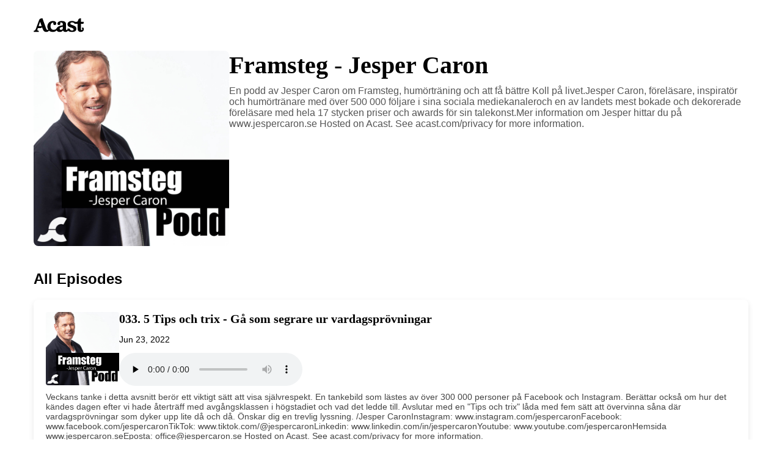

--- FILE ---
content_type: text/css; charset=UTF-8
request_url: https://feeds.acast.com/global/feed/styles.css
body_size: 2618
content:
body {
  font-family: 'Open Sans', Arial, sans-serif;
  font-size: 14px;
  background-color: #fff;
  margin: 0;
}

.header {
  position: relative;
  width: 90%;
  height: 23px;
  background: url('data:image/svg+xml,<svg width="79" height="22" viewBox="0 0 79 22" fill="none" xmlns="http://www.w3.org/2000/svg"><path d="M78.4211 17.0359C78.4211 15.9363 78.155 14.8447 77.2002 14.4941C76.6523 14.2949 75.9636 14.4542 75.6036 15.0359C75.267 15.5777 75.5253 16.3745 76.1123 16.8208C76.1201 16.8208 76.1201 16.8606 76.1201 16.8686C76.1201 16.8845 76.1201 16.9004 76.1201 16.9164C76.1201 16.9483 76.1201 16.9801 76.1279 17.012C76.1279 17.0678 76.1279 17.1315 76.1279 17.1873C76.1201 17.2988 76.1045 17.4024 76.081 17.514C76.0575 17.6096 76.0262 17.7052 75.9792 17.7929C75.9401 17.8726 75.8853 17.9522 75.8305 18.0239C75.7757 18.0957 75.7131 18.1514 75.6349 18.2072C75.5644 18.255 75.4862 18.3028 75.4079 18.3347C75.3218 18.3666 75.2357 18.3905 75.1496 18.3985C75.0322 18.4144 74.9227 18.4064 74.8053 18.3905C74.5392 18.3427 74.3044 18.1992 74.1478 17.9761C73.9757 17.7371 73.9052 17.4502 73.9052 17.1554C73.9052 17.0837 73.9052 17.02 73.9052 16.9483C73.9052 16.8447 73.9052 16.7411 73.9052 16.6295C73.9052 16.4941 73.9052 16.3586 73.9052 16.2232C73.9052 16.0638 73.9052 15.8965 73.9052 15.7371C73.9052 15.5538 73.9052 15.3706 73.9052 15.1873C73.9052 14.9881 73.9052 14.7809 73.9052 14.5817C73.9052 14.3666 73.9052 14.1514 73.9052 13.9443C73.9052 13.7212 73.9052 13.506 73.9052 13.2829C73.9052 13.0598 73.9052 12.8367 73.9052 12.6136C73.9052 12.3905 73.9052 12.1674 73.9052 11.9522C73.9052 11.7371 73.9052 11.522 73.9052 11.3068C73.9052 11.1076 73.9052 10.9004 73.9052 10.7012C73.9052 10.518 73.9052 10.3267 73.9052 10.1435C73.9052 9.97606 73.9052 9.81676 73.9052 9.64941C73.9052 9.51395 73.9052 9.37052 73.9052 9.23506C73.9052 9.12351 73.9052 9.01992 73.9052 8.90837C73.9052 8.83666 73.9052 8.76494 73.9052 8.68526C73.9052 8.65339 73.9052 8.62152 73.9052 8.58964V8.58168H76.8714C77.6776 8.58168 78.3272 7.92032 78.3272 7.0996V5.54582H73.913V0.023904C71.3773 0.119522 70.4459 0.462151 69.5146 3.01195L69.0528 4.15936C68.7241 4.98008 67.9415 5.51395 67.0727 5.51395H65.3274C65.0535 5.51395 64.7796 5.44223 64.5526 5.29881C62.909 4.27092 61.1481 4.1514 59.7863 4.1514C55.9044 4.1514 52.9147 6.22311 52.9147 9.10757C52.9147 12.0239 54.4252 13.3387 58.041 14.3905C60.6002 15.1395 62.4316 15.9761 62.4316 17.4024C62.4316 18.51 61.5472 19.1953 59.9193 19.1953C58.7767 19.1953 57.1096 18.6056 56.46 16.7969C56.3035 16.3506 55.8809 16.0558 55.4113 16.0558H52.8207V17.2192C52.8207 17.8965 52.3903 18.3825 51.6546 18.3825C51.0833 18.3825 50.6215 17.8646 50.6215 17.2032L50.6137 16.9562V9.49801C50.6137 6.93227 49.3458 4.15936 43.6951 4.15936C40.721 4.15936 37.5278 5.40239 37.1913 7.96016C36.98 9.54582 37.8566 10.6216 39.6332 10.502C40.6506 10.4303 42.3489 9.87256 41.2924 6.79681C44.3056 5.76096 45.5734 7.50598 45.5734 9.26693V10.9722C40.0088 11.9682 38.0131 12.2949 35.8139 15.6176C34.5929 17.4582 33.0276 18 30.9771 17.9841C28.3552 17.9682 26.3595 15.8805 26.3595 12.4383C26.3595 8.30279 28.2613 6.5259 30.7971 6.75697C30.7971 6.75697 29.717 10.502 32.8398 10.502C34.4051 10.502 35.2973 9.54582 35.2973 7.94423C35.2973 5.65737 33.0355 4.16733 29.9205 4.16733C25.2481 4.16733 21.3114 7.87251 21.3114 12.9801C21.3114 14.8208 21.9688 16.2072 22.6419 17.5618C22.4071 17.9363 22.0002 18.2949 21.4445 18.2949C20.3644 18.2949 19.754 16.7889 19.2922 15.5459C18.7522 14.1594 13.6885 0 13.6885 0C10.4326 0.12749 9.23522 0.565737 8.03777 3.84064C6.19856 8.86853 3.58452 15.9363 3.58452 15.9363C2.67665 18.3506 1.87835 19.1873 0.438282 19.514L0 19.6096V21.3865H7.95168V19.5698L7.33339 19.4502C5.97941 19.1873 5.66636 18.8287 5.66636 18.1514C5.66636 17.6494 5.94028 16.8925 6.27682 15.9443L6.53509 15.2112H11.0666C12.4988 15.2112 12.898 14.1594 12.9997 13.753L13.9859 16.5578C15.1442 19.7929 16.5842 21.3865 19.7461 21.3865C21.8828 21.3865 23.1506 20.4463 23.8002 19.1714C25.3421 20.6375 27.5178 21.3706 29.9831 21.3706C32.6128 21.3706 34.4129 20.4702 35.9626 18.765C36.4634 20.1833 37.88 21.3865 40.6584 21.3865C43.2333 21.3865 44.8143 20.502 45.7065 18.9084C46.3404 20.4463 47.8118 21.3546 49.7528 21.3546C51.6781 21.3546 52.8442 20.6295 53.5956 19.251C54.8634 20.6295 57.3053 21.3865 59.6845 21.3865C63.8326 21.3865 66.8223 19.8885 66.8223 16.4622C66.8223 13.7769 65.3979 12.2232 61.5472 10.9243C58.5888 9.92826 57.3366 9.59363 57.3131 8.20717C57.2975 7.15538 58.6201 6.3506 59.935 6.3506C61.0542 6.3506 62.4473 6.58168 63.543 7.98407C63.8247 8.34263 64.2474 8.5498 64.7013 8.5498H65.6953H68.6537V16.1833C68.6537 19.4981 70.6572 21.3785 73.7722 21.3785C73.7722 21.3785 73.7722 21.3785 73.78 21.3785C76.8793 21.3865 78.4211 19.3148 78.4211 17.0359ZM7.63862 12.0797L10.01 5.44223L12.3736 12.0797H7.63862ZM45.5108 16.7172C43.8986 18.6455 40.6193 18.4861 40.6193 16.3347C40.6193 14.1753 43.6638 13.6176 45.5108 13.0996V16.7172Z" fill="black"/></svg>')
    no-repeat top left;
  background-size: contain;
  top: 30px;
  margin-bottom: 60px;
}

.container {
  max-width: 1170px;
  margin: auto;
  padding: 0 20px;
  background: #fff;
}

.podcast-header {
  display: flex;
  align-items: flex-start;
  gap: 20px;
  padding-bottom: 20px;
}

img.cover-image {
  width: 320px;
  height: auto;
  border-radius: 8px;
}

.podcast-info {
  flex: 1;
  display: flex;
  flex-direction: column;
  justify-content: flex-start;
}

@media (max-width: 768px) {
  .podcast-header {
    display: block;
  }
  img.cover-image {
    width: 100%;
    margin-bottom: 20px;
  }
}

.podcast-title {
  font-family: 'Telegraf';
  font-size: 40px;
  font-weight: bold;
  margin: 0;
}

.podcast-description {
  font-size: 16px;
  color: #555;
  margin-top: 10px;
}

.section-title {
  font-size: 22px;
  font-weight: bold;
  margin-top: 30px;
  border-bottom: 2px solid #ddd;
  padding-bottom: 10px;
}

.episode-list {
  list-style: none;
  padding: 0;
  margin-top: 20px;
}

.episode {
  display: flex;
  align-items: flex-start;
  gap: 20px;
  padding: 20px;
  margin: 20px 0;
  box-shadow: 0 4px 10px rgba(0, 0, 0, 0.1);
  border-radius: 8px;
  flex-wrap: wrap;
}

img.episode-cover {
  width: 120px;
  border-radius: 4px;
}

.episode-info {
  display: flex;
  flex-direction: column;
  justify-content: flex-start;
  flex: 1;
}

.media-player {
  width: 300px;
}
.episode-title {
  font-family: 'Telegraf';
  margin: 0;
  font-size: 20px;
  font-weight: bold;
}

.episode-description {
  flex-basis: 100%;
  font-size: 14px;
  color: #444;
  margin-top: 10px;
}

h2 {
  font-size: 24px;
}


--- FILE ---
content_type: application/xml; charset=utf-8
request_url: https://feeds.acast.com/public/shows/framsteg
body_size: 17082
content:
<?xml version="1.0" encoding="utf-8"?>
<?xml-stylesheet type="text/xsl" href="/global/feed/rss.xslt" ?>
<rss version="2.0" xmlns:atom="http://www.w3.org/2005/Atom" xmlns:googleplay="http://www.google.com/schemas/play-podcasts/1.0" xmlns:itunes="http://www.itunes.com/dtds/podcast-1.0.dtd" xmlns:media="http://search.yahoo.com/mrss/" xmlns:podaccess="https://access.acast.com/schema/1.0/" xmlns:acast="https://schema.acast.com/1.0/">
    <channel>
		<ttl>60</ttl>
		<generator>acast.com</generator>
		<title>Framsteg - Jesper Caron</title>
		<link>http://www.jespercaron.se/podd</link>
		<atom:link href="https://feeds.acast.com/public/shows/605a6e2ac5f5d15fcb427970" rel="self" type="application/rss+xml"/>
		<language>sv</language>
		<copyright>Actionplant AB</copyright>
		<itunes:keywords>humörträning,Framsteg,Koll på livet,Positiv psykologi,Inspiration,Motivation</itunes:keywords>
		<itunes:author>Jesper Caron</itunes:author>
		<itunes:subtitle>Framsteg, Humörträning och Koll på livet</itunes:subtitle>
		<itunes:summary><![CDATA[<p>En podd av Jesper Caron om Framsteg, humörträning och att få bättre Koll på livet.</p><p>Jesper Caron, föreläsare, inspiratör och humörtränare med över 500 000 följare i sina sociala mediekanaler</p><p>och en av landets mest bokade och dekorerade föreläsare med hela 17 stycken priser och awards för sin talekonst.</p><p>Mer information om Jesper hittar du på <a href="www.jespercaron.se" rel="noopener noreferrer" target="_blank">www.jespercaron.se</a></p><hr><p style='color:grey; font-size:0.75em;'> Hosted on Acast. See <a style='color:grey;' target='_blank' rel='noopener noreferrer' href='https://acast.com/privacy'>acast.com/privacy</a> for more information.</p>]]></itunes:summary>
		<description><![CDATA[<p>En podd av Jesper Caron om Framsteg, humörträning och att få bättre Koll på livet.</p><p>Jesper Caron, föreläsare, inspiratör och humörtränare med över 500 000 följare i sina sociala mediekanaler</p><p>och en av landets mest bokade och dekorerade föreläsare med hela 17 stycken priser och awards för sin talekonst.</p><p>Mer information om Jesper hittar du på <a href="www.jespercaron.se" rel="noopener noreferrer" target="_blank">www.jespercaron.se</a></p><hr><p style='color:grey; font-size:0.75em;'> Hosted on Acast. See <a style='color:grey;' target='_blank' rel='noopener noreferrer' href='https://acast.com/privacy'>acast.com/privacy</a> for more information.</p>]]></description>
		<itunes:explicit>false</itunes:explicit>
		<itunes:owner>
			<itunes:name>Actionplant AB</itunes:name>
			<itunes:email>office@jespercaron.se</itunes:email>
		</itunes:owner>
		<acast:showId>605a6e2ac5f5d15fcb427970</acast:showId>
		<acast:showUrl>framsteg</acast:showUrl>
		<acast:signature key="EXAMPLE" algorithm="aes-256-cbc"><![CDATA[wbG1Z7+6h9QOi+CR1Dv0uQ==]]></acast:signature>
		<acast:settings><![CDATA[FYjHyZbXWHZ7gmX8Pp1rmStkiTEE0CNxIPxmLPEYNwMKCHLDRL22sHQZ4ElCEGqt3fze1jZ6iH+IMFJT2mYmZL1IMVhYI3K4WqvciQ+w5zTcchoiqyKp6aoJxLQmaEle0hO0DJ9OxsdNkMW/sGVif7yQuwGyYwP7lqTZS53/IayA9+Z2Ggz3Jq0n4JAiytmrgqvkYx78FPwVawZFE6gXWtBm4TJkIKM5w+gZIDEnbWjyWkFbM2zjPdivEm97NeKSDphWgDzTPJhwDMiT+jUFkOycHIkNYpCZbo5BcnXi/FFa2Dec4uv5hlFJuULpY2xRjKVWyjbWFJg2nmzMudi7LM5sW6ANzFpTfnRUgjm6mcLIVg38tPnYl9IXhBNL4mnREX4Y897L/JJkq+BkyffVXdwDgFvXpza2CoKdfN3OEOSoHwjGM/+DsqIvnstaEhkk]]></acast:settings>
        <acast:network id="600769ad795a1c638da17f9f" slug="jesper-caron"><![CDATA[Jesper Caron]]></acast:network>
		<itunes:type>episodic</itunes:type>
			<itunes:image href="https://assets.pippa.io/shows/605a6e2ac5f5d15fcb427970/1618358591110-393556239395b426c03804dfdc608b91.jpeg"/>
			<image>
				<url>https://assets.pippa.io/shows/605a6e2ac5f5d15fcb427970/1618358591110-393556239395b426c03804dfdc608b91.jpeg</url>
				<link>http://www.jespercaron.se/podd</link>
				<title>Framsteg - Jesper Caron</title>
			</image>
		<item>
			<title>033. 5 Tips och trix - Gå som segrare ur vardagsprövningar</title>
			<itunes:title>033. 5 Tips och trix - Gå som segrare ur vardagsprövningar</itunes:title>
			<pubDate>Thu, 23 Jun 2022 20:50:20 GMT</pubDate>
			<itunes:duration>25:36</itunes:duration>
			<enclosure url="https://sphinx.acast.com/p/open/s/605a6e2ac5f5d15fcb427970/e/62b4d101fb5cea0014911522/media.mp3" length="61461120" type="audio/mpeg"/>
			<guid isPermaLink="false">62b4d101fb5cea0014911522</guid>
			<itunes:explicit>false</itunes:explicit>
			<link>http://www.jespercaron.se/podd</link>
			<acast:episodeId>62b4d101fb5cea0014911522</acast:episodeId>
			<acast:showId>605a6e2ac5f5d15fcb427970</acast:showId>
			<acast:episodeUrl>033</acast:episodeUrl>
			<acast:settings><![CDATA[FYjHyZbXWHZ7gmX8Pp1rmbKbhgrQiwYShz70Q9/ffXZMTtedvdcRQbP4eiLMjXzCKLPjEYLpGj+NMVKa+5C8pL4u/EOj1Vw4h5MMJYp0lCcFAe0fnxBJy/1ju4Qxy1fhqYdRqrvGtLVxH7dR094PArqMymHyGH+DKHCqcW3b5RuvqupfvoC3zM6WtQdKPIw0Vhv+mxSIJaECcp2QzLSiTVXOzW1cvpUjDy4SxcF/SwL+EOfLuS6XJ9xZfZigy8zGeKi7TXPfO46gyfwrsjTdpUqHxzhxyo54i+sWb9e2PWi5qNJ+RVRwz7M343sJ28H8dJJ2B1aB1qKXTy62NnAwzWw4QpJIRDeZ1MUvue0GoKU=]]></acast:settings>
			<itunes:episodeType>full</itunes:episodeType>
			<itunes:episode>33</itunes:episode>
			<itunes:image href="https://assets.pippa.io/shows/605a6e2ac5f5d15fcb427970/1618358591110-393556239395b426c03804dfdc608b91.jpeg"/>
			<description><![CDATA[<p>Veckans tanke i detta avsnitt berör ett viktigt sätt att visa självrespekt. En tankebild som lästes av över 300 000 personer på Facebook och Instagram. Berättar också om hur det kändes dagen efter vi hade återträff med avgångsklassen i högstadiet och vad det ledde till. Avslutar med en "Tips och trix" låda med fem sätt att övervinna såna där vardagsprövningar som dyker upp lite då och då. Önskar dig en trevlig lyssning. /Jesper Caron</p><br><p>Instagram: www.instagram.com/jespercaron</p><p>Facebook: www.facebook.com/jespercaron</p><p>TikTok: www.tiktok.com/@jespercaron</p><p>Linkedin: www.linkedin.com/in/jespercaron</p><p>Youtube: www.youtube.com/jespercaron</p><p>Hemsida www.jespercaron.se</p><p>Eposta: office@jespercaron.se</p><hr><p style='color:grey; font-size:0.75em;'> Hosted on Acast. See <a style='color:grey;' target='_blank' rel='noopener noreferrer' href='https://acast.com/privacy'>acast.com/privacy</a> for more information.</p>]]></description>
			<itunes:summary><![CDATA[<p>Veckans tanke i detta avsnitt berör ett viktigt sätt att visa självrespekt. En tankebild som lästes av över 300 000 personer på Facebook och Instagram. Berättar också om hur det kändes dagen efter vi hade återträff med avgångsklassen i högstadiet och vad det ledde till. Avslutar med en "Tips och trix" låda med fem sätt att övervinna såna där vardagsprövningar som dyker upp lite då och då. Önskar dig en trevlig lyssning. /Jesper Caron</p><br><p>Instagram: www.instagram.com/jespercaron</p><p>Facebook: www.facebook.com/jespercaron</p><p>TikTok: www.tiktok.com/@jespercaron</p><p>Linkedin: www.linkedin.com/in/jespercaron</p><p>Youtube: www.youtube.com/jespercaron</p><p>Hemsida www.jespercaron.se</p><p>Eposta: office@jespercaron.se</p><hr><p style='color:grey; font-size:0.75em;'> Hosted on Acast. See <a style='color:grey;' target='_blank' rel='noopener noreferrer' href='https://acast.com/privacy'>acast.com/privacy</a> for more information.</p>]]></itunes:summary>
		</item>
		<item>
			<title>032. Från värklighet till verklighet</title>
			<itunes:title>032. Från värklighet till verklighet</itunes:title>
			<pubDate>Thu, 02 Jun 2022 14:18:11 GMT</pubDate>
			<itunes:duration>18:09</itunes:duration>
			<enclosure url="https://sphinx.acast.com/p/open/s/605a6e2ac5f5d15fcb427970/e/6298c6a41d33b00012ec8cf9/media.mp3" length="27644706" type="audio/mpeg"/>
			<guid isPermaLink="false">6298c6a41d33b00012ec8cf9</guid>
			<itunes:explicit>false</itunes:explicit>
			<link>http://www.jespercaron.se/podd</link>
			<acast:episodeId>6298c6a41d33b00012ec8cf9</acast:episodeId>
			<acast:showId>605a6e2ac5f5d15fcb427970</acast:showId>
			<acast:episodeUrl>032</acast:episodeUrl>
			<acast:settings><![CDATA[FYjHyZbXWHZ7gmX8Pp1rmbKbhgrQiwYShz70Q9/ffXZMTtedvdcRQbP4eiLMjXzCKLPjEYLpGj+NMVKa+5C8pL4u/EOj1Vw4h5MMJYp0lCdZjngVMkaneWvYnKjjrQDokgnulUKgYWc4rkIynpv7lKRFFq26CUdMG2+qmBsONYKSgRH9mjdCoLJjb7tabKE7dpNnbinlmRpxb9K+eI+XIkCRCYmpkrsD0UkoA2n1Vsrz7JQCYsLX0y6ITdcmBS5/quP7qzYFUEEes4H6PJALNGJ5nb8v/8wjbT9yvtXm+HjzSaxc4EAUR0uplyMpKlhwNm1xVorExiLU6I3nCYU0zZJBNVctnrd4DPTlJnAMnvwiimcFTtBqOOxUNA1PNG7g]]></acast:settings>
			<itunes:episodeType>full</itunes:episodeType>
			<itunes:episode>32</itunes:episode>
			<itunes:image href="https://assets.pippa.io/shows/605a6e2ac5f5d15fcb427970/1618358591110-393556239395b426c03804dfdc608b91.jpeg"/>
			<description><![CDATA[<p>I detta avsnitt får du ta del av ännu ett kittlande ögonblick då jag tillkännager vilket som varit veckans mest populära inlägg på min Facebook och Instagramsida. Det blir också en rejält djuplodande reflektion om att det där jobbiga man ibland behöver gå igenom kan vara till en rejäl positiv inspiration och smörjelse för de man har i sin närhet. Sedan avslutar vi med ett ultraviktigt Veckans framsteg. </p><p>Jag önskar dig en trevlig lyssning! /Jesper Caron</p><br><p>Vill du hänga med mig finns jag i följande sociala medier: </p><br><p>Instagram: www.instagram.com/jespercaron</p><p>Facebook: www.facebook.com/jespercaron</p><p>TikTok: www.tiktok.com/@jespercaron</p><p>Linkedin: www.linkedin.com/in/jespercaron</p><p>Youtube: www.youtube.com/jespercaron</p><p>Hemsida www.jespercaron.se</p><p>Eposta: office@jespercaron.se</p><p><br></p><hr><p style='color:grey; font-size:0.75em;'> Hosted on Acast. See <a style='color:grey;' target='_blank' rel='noopener noreferrer' href='https://acast.com/privacy'>acast.com/privacy</a> for more information.</p>]]></description>
			<itunes:summary><![CDATA[<p>I detta avsnitt får du ta del av ännu ett kittlande ögonblick då jag tillkännager vilket som varit veckans mest populära inlägg på min Facebook och Instagramsida. Det blir också en rejält djuplodande reflektion om att det där jobbiga man ibland behöver gå igenom kan vara till en rejäl positiv inspiration och smörjelse för de man har i sin närhet. Sedan avslutar vi med ett ultraviktigt Veckans framsteg. </p><p>Jag önskar dig en trevlig lyssning! /Jesper Caron</p><br><p>Vill du hänga med mig finns jag i följande sociala medier: </p><br><p>Instagram: www.instagram.com/jespercaron</p><p>Facebook: www.facebook.com/jespercaron</p><p>TikTok: www.tiktok.com/@jespercaron</p><p>Linkedin: www.linkedin.com/in/jespercaron</p><p>Youtube: www.youtube.com/jespercaron</p><p>Hemsida www.jespercaron.se</p><p>Eposta: office@jespercaron.se</p><p><br></p><hr><p style='color:grey; font-size:0.75em;'> Hosted on Acast. See <a style='color:grey;' target='_blank' rel='noopener noreferrer' href='https://acast.com/privacy'>acast.com/privacy</a> for more information.</p>]]></itunes:summary>
		</item>
		<item>
			<title>031. Rocka loss!</title>
			<itunes:title>031. Rocka loss!</itunes:title>
			<pubDate>Wed, 11 May 2022 00:34:15 GMT</pubDate>
			<itunes:duration>12:17</itunes:duration>
			<enclosure url="https://sphinx.acast.com/p/open/s/605a6e2ac5f5d15fcb427970/e/627b04881afc6000134e21bc/media.mp3" length="19883412" type="audio/mpeg"/>
			<guid isPermaLink="false">627b04881afc6000134e21bc</guid>
			<itunes:explicit>false</itunes:explicit>
			<link>https://jespercaron.se/podd/</link>
			<acast:episodeId>627b04881afc6000134e21bc</acast:episodeId>
			<acast:showId>605a6e2ac5f5d15fcb427970</acast:showId>
			<acast:episodeUrl>031</acast:episodeUrl>
			<acast:settings><![CDATA[FYjHyZbXWHZ7gmX8Pp1rmbKbhgrQiwYShz70Q9/ffXZMTtedvdcRQbP4eiLMjXzCKLPjEYLpGj+NMVKa+5C8pL4u/EOj1Vw4h5MMJYp0lCdH4Br0C1dowjYuq9eY8Dp3ufGzv7nN4n8Yro9ULXrT+ws+Ib5uulygSfeumro+FxrrTXJbJYKA1m/pzJ+WFXnc3VHSoYwYm9L41H0XMFhilvNa9cGsNcaW9IZxCEuFKSThJ6aokLTdNUnIGCAaZ4LhV/RKTyMQ8LQFo0llfYo4gxthdVBue0BP4harA1cWc1a2DkyfhZx/jI39bbvH38xc]]></acast:settings>
			<itunes:episodeType>full</itunes:episodeType>
			<itunes:episode>31</itunes:episode>
			<itunes:image href="https://assets.pippa.io/shows/605a6e2ac5f5d15fcb427970/1618358591110-393556239395b426c03804dfdc608b91.jpeg"/>
			<description><![CDATA[Denna vecka pressar jag in en podd mitt bland alla föreläsningar så det blir en hes röst som ger dig veckans tanke om vikten att vara lite galen, en krönika om att hålla rätt kurs tills dess att det blir enkelt och en reflektion från när jag var på A-ha konsert i Göteborg. Önskar dig en trevlig lyssning. <hr><p style='color:grey; font-size:0.75em;'> Hosted on Acast. See <a style='color:grey;' target='_blank' rel='noopener noreferrer' href='https://acast.com/privacy'>acast.com/privacy</a> for more information.</p>]]></description>
			<itunes:summary><![CDATA[Denna vecka pressar jag in en podd mitt bland alla föreläsningar så det blir en hes röst som ger dig veckans tanke om vikten att vara lite galen, en krönika om att hålla rätt kurs tills dess att det blir enkelt och en reflektion från när jag var på A-ha konsert i Göteborg. Önskar dig en trevlig lyssning. <hr><p style='color:grey; font-size:0.75em;'> Hosted on Acast. See <a style='color:grey;' target='_blank' rel='noopener noreferrer' href='https://acast.com/privacy'>acast.com/privacy</a> for more information.</p>]]></itunes:summary>
		</item>
		<item>
			<title>030. Kontrastramar - konsten att jämföra sig rätt. Gäst: Karin Haglund</title>
			<itunes:title>030. Kontrastramar - konsten att jämföra sig rätt. Gäst: Karin Haglund</itunes:title>
			<pubDate>Sun, 03 Apr 2022 11:42:42 GMT</pubDate>
			<itunes:duration>45:03</itunes:duration>
			<enclosure url="https://sphinx.acast.com/p/open/s/605a6e2ac5f5d15fcb427970/e/62498833477967001241c6ef/media.mp3" length="108139200" type="audio/mpeg"/>
			<guid isPermaLink="false">62498833477967001241c6ef</guid>
			<itunes:explicit>false</itunes:explicit>
			<link>http://www.jespercaron.se/podd</link>
			<acast:episodeId>62498833477967001241c6ef</acast:episodeId>
			<acast:showId>605a6e2ac5f5d15fcb427970</acast:showId>
			<acast:episodeUrl>030</acast:episodeUrl>
			<acast:settings><![CDATA[FYjHyZbXWHZ7gmX8Pp1rmbKbhgrQiwYShz70Q9/ffXZMTtedvdcRQbP4eiLMjXzCKLPjEYLpGj+NMVKa+5C8pL4u/EOj1Vw4h5MMJYp0lCcgxGnofbjYqQdz/R8CTG7h8n//k25EF5dnpz+D2Qpvr7kZ4WhCZBQ9srzE+lY85JXqY4odJSBriOR3JjvZi2wPHbmDAXjPzuuzqQCBnu2ge84LV4Yn7+ykR7QeX0U+JX6Vfa7cFvr3qIIYfGaeQ5qv/ICHjFP72gaiS0h8qX8Pgmc3cB4tLIgIW5IqTGHTKwZJvXVckn+bUEo+I8crkCMbyN1eHFj5Hl0QB+xfv7YGne9t/o5X9KFbhHvHqHrjoWQoMLGti3HY//8LyhtIF8wC]]></acast:settings>
			<itunes:episodeType>full</itunes:episodeType>
			<itunes:episode>30</itunes:episode>
			<itunes:image href="https://assets.pippa.io/shows/605a6e2ac5f5d15fcb427970/1618358591110-393556239395b426c03804dfdc608b91.jpeg"/>
			<description><![CDATA[<p>Äntligen kan jag nu leverera ett nytt avsnitt av min podd och det blir inte vilket avsnitt som helst. Med mig i studion har jag Karin Haglund för att ge dig veckans framsteg, det blir också en reflektion direkt från Kiev i Ukraina, signerad Elena Tolstenko. Det blir veckans mest populära tanke från mina sociala mediakanaler, ett hett tips samt veckans krönika. Jag tillönskar dig en himmelskt härlig lyssning. &nbsp;</p><br><p>Karin Haglunds hemsida: <a href="https://karinhaglund.se" rel="noopener noreferrer" target="_blank">https://karinhaglund.se</a></p><p>Karin Haglund mail: <a href="mailto:info@lifevision.se" rel="noopener noreferrer" target="_blank">karin@lifevision.se</a></p><br><p>Jesper Caron hemsida: <a href="https://www.jespercaron.se" rel="noopener noreferrer" target="_blank">https://www.jespercaron.se</a></p><p>Jesper Caron mail: <a href="office@jespercaron.se" rel="noopener noreferrer" target="_blank">office@jespercaron.se</a></p><hr><p style='color:grey; font-size:0.75em;'> Hosted on Acast. See <a style='color:grey;' target='_blank' rel='noopener noreferrer' href='https://acast.com/privacy'>acast.com/privacy</a> for more information.</p>]]></description>
			<itunes:summary><![CDATA[<p>Äntligen kan jag nu leverera ett nytt avsnitt av min podd och det blir inte vilket avsnitt som helst. Med mig i studion har jag Karin Haglund för att ge dig veckans framsteg, det blir också en reflektion direkt från Kiev i Ukraina, signerad Elena Tolstenko. Det blir veckans mest populära tanke från mina sociala mediakanaler, ett hett tips samt veckans krönika. Jag tillönskar dig en himmelskt härlig lyssning. &nbsp;</p><br><p>Karin Haglunds hemsida: <a href="https://karinhaglund.se" rel="noopener noreferrer" target="_blank">https://karinhaglund.se</a></p><p>Karin Haglund mail: <a href="mailto:info@lifevision.se" rel="noopener noreferrer" target="_blank">karin@lifevision.se</a></p><br><p>Jesper Caron hemsida: <a href="https://www.jespercaron.se" rel="noopener noreferrer" target="_blank">https://www.jespercaron.se</a></p><p>Jesper Caron mail: <a href="office@jespercaron.se" rel="noopener noreferrer" target="_blank">office@jespercaron.se</a></p><hr><p style='color:grey; font-size:0.75em;'> Hosted on Acast. See <a style='color:grey;' target='_blank' rel='noopener noreferrer' href='https://acast.com/privacy'>acast.com/privacy</a> for more information.</p>]]></itunes:summary>
		</item>
		<item>
			<title>029. Det högljudda surret i huvudet</title>
			<itunes:title>029. Det högljudda surret i huvudet</itunes:title>
			<pubDate>Tue, 22 Feb 2022 10:20:59 GMT</pubDate>
			<itunes:duration>13:31</itunes:duration>
			<enclosure url="https://sphinx.acast.com/p/open/s/605a6e2ac5f5d15fcb427970/e/6214b90b2f8f9e00121869ba/media.mp3" length="20992543" type="audio/mpeg"/>
			<guid isPermaLink="false">6214b90b2f8f9e00121869ba</guid>
			<itunes:explicit>false</itunes:explicit>
			<link>http://www.jespercaron.se/podd</link>
			<acast:episodeId>6214b90b2f8f9e00121869ba</acast:episodeId>
			<acast:showId>605a6e2ac5f5d15fcb427970</acast:showId>
			<acast:episodeUrl>029-det-hogljudda-surret-i-huvudet</acast:episodeUrl>
			<acast:settings><![CDATA[FYjHyZbXWHZ7gmX8Pp1rmbKbhgrQiwYShz70Q9/ffXZMTtedvdcRQbP4eiLMjXzCKLPjEYLpGj+NMVKa+5C8pL4u/EOj1Vw4h5MMJYp0lCdpaDT+Dc4XuLT/ynxnVGHye1oqW8eYkrAZzTII5XouEfq6SlQ4WO8Q6M9nYtTsotCvktRa8B3+1PneEGfdtB6vJm0T73IBxIlIGdrCJKK3q1igezizBjcskbsihi/XAuXDIvMhDP1lrv3AoA/29BLJmnW1odc3XwvvX+BZmpWQS9n/A8/SCp2An7FhqpRemBUrgj5SajHOBRTojztxzQ3p]]></acast:settings>
			<itunes:episodeType>full</itunes:episodeType>
			<itunes:episode>29</itunes:episode>
			<itunes:image href="https://assets.pippa.io/shows/605a6e2ac5f5d15fcb427970/1618358591110-393556239395b426c03804dfdc608b91.jpeg"/>
			<description><![CDATA[Ett vintergnistrigt avsnitt inspelat i Trysil i Norge. Bjuder på veckans tanke och talar lite kort om av-associerad (eller dis-associerad) närvaroträning och hur jag använder mig av detta för att hantera jobbiga och surrande tankar som virvlar omkring i huvudet. Jag önskar dig en trevlig lyssning!<hr><p style='color:grey; font-size:0.75em;'> Hosted on Acast. See <a style='color:grey;' target='_blank' rel='noopener noreferrer' href='https://acast.com/privacy'>acast.com/privacy</a> for more information.</p>]]></description>
			<itunes:summary><![CDATA[Ett vintergnistrigt avsnitt inspelat i Trysil i Norge. Bjuder på veckans tanke och talar lite kort om av-associerad (eller dis-associerad) närvaroträning och hur jag använder mig av detta för att hantera jobbiga och surrande tankar som virvlar omkring i huvudet. Jag önskar dig en trevlig lyssning!<hr><p style='color:grey; font-size:0.75em;'> Hosted on Acast. See <a style='color:grey;' target='_blank' rel='noopener noreferrer' href='https://acast.com/privacy'>acast.com/privacy</a> for more information.</p>]]></itunes:summary>
		</item>
		<item>
			<title>028. Åtta viktiga faktorer för att känna arbetsglädje</title>
			<itunes:title>028. Åtta viktiga faktorer för att känna arbetsglädje</itunes:title>
			<pubDate>Mon, 24 Jan 2022 13:40:29 GMT</pubDate>
			<itunes:duration>19:28</itunes:duration>
			<enclosure url="https://sphinx.acast.com/p/open/s/605a6e2ac5f5d15fcb427970/e/61eeac4edc4aa800136aec48/media.mp3" length="46743360" type="audio/mpeg"/>
			<guid isPermaLink="false">61eeac4edc4aa800136aec48</guid>
			<itunes:explicit>false</itunes:explicit>
			<link>http://www.jespercaron.se/podd</link>
			<acast:episodeId>61eeac4edc4aa800136aec48</acast:episodeId>
			<acast:showId>605a6e2ac5f5d15fcb427970</acast:showId>
			<acast:episodeUrl>028</acast:episodeUrl>
			<acast:settings><![CDATA[FYjHyZbXWHZ7gmX8Pp1rmbKbhgrQiwYShz70Q9/ffXZMTtedvdcRQbP4eiLMjXzCKLPjEYLpGj+NMVKa+5C8pL4u/EOj1Vw4h5MMJYp0lCeAJeW/SBOI9BBteUCbIV2OL22BY4n+4M2+4HS2UeJu+K4S4C8Z70ztduQ9oDYHAp6oW1J/UcYrmPBf/rYhB4D3chJrvdaLhie6EOdr7wr7eyJOZjjGQS49wpgl6q4vN7om+RfMXKFilwbXFE7E/pLAUwEmrNvjoR5J+CfHGCz72fKnCofsC/+6zG3UoChrTg46tXvJaOiH/8bjf+wGrgHB]]></acast:settings>
			<itunes:episodeType>full</itunes:episodeType>
			<itunes:episode>28</itunes:episode>
			<itunes:image href="https://assets.pippa.io/shows/605a6e2ac5f5d15fcb427970/1618358591110-393556239395b426c03804dfdc608b91.jpeg"/>
			<description><![CDATA[<p>I detta maxade avsnitt presenterar jag veckans tanke som berör en viktig gränsdragning för att inte gå in i väggen. Vidare får du en reflektion kring vilka jag betraktar som mina största hjältar och att det bor en sådan inom var och en av oss. Sedan blir det en krönika som handlar om en studie jag kom i kontakt med när jag gjorde ett uppdrag i USA en gång kring åtta viktiga faktorer som de känner som upplever störst arbetsglädje. Dessutom får du ett viktigt framsteg som du kan ta genom att arbeta styrkebaserat. Håller tummarna för att du kommer att älska det här avsnittet. </p><br><p><a href="www.jespercaron.se" rel="noopener noreferrer" target="_blank">www.jespercaron.se</a></p><p><br></p><hr><p style='color:grey; font-size:0.75em;'> Hosted on Acast. See <a style='color:grey;' target='_blank' rel='noopener noreferrer' href='https://acast.com/privacy'>acast.com/privacy</a> for more information.</p>]]></description>
			<itunes:summary><![CDATA[<p>I detta maxade avsnitt presenterar jag veckans tanke som berör en viktig gränsdragning för att inte gå in i väggen. Vidare får du en reflektion kring vilka jag betraktar som mina största hjältar och att det bor en sådan inom var och en av oss. Sedan blir det en krönika som handlar om en studie jag kom i kontakt med när jag gjorde ett uppdrag i USA en gång kring åtta viktiga faktorer som de känner som upplever störst arbetsglädje. Dessutom får du ett viktigt framsteg som du kan ta genom att arbeta styrkebaserat. Håller tummarna för att du kommer att älska det här avsnittet. </p><br><p><a href="www.jespercaron.se" rel="noopener noreferrer" target="_blank">www.jespercaron.se</a></p><p><br></p><hr><p style='color:grey; font-size:0.75em;'> Hosted on Acast. See <a style='color:grey;' target='_blank' rel='noopener noreferrer' href='https://acast.com/privacy'>acast.com/privacy</a> for more information.</p>]]></itunes:summary>
		</item>
		<item>
			<title>027.  Fördröjd belöning</title>
			<itunes:title>027.  Fördröjd belöning</itunes:title>
			<pubDate>Mon, 10 Jan 2022 00:45:48 GMT</pubDate>
			<itunes:duration>15:27</itunes:duration>
			<enclosure url="https://sphinx.acast.com/p/open/s/605a6e2ac5f5d15fcb427970/e/61db81bdcc27c20014df0da2/media.mp3" length="37086720" type="audio/mpeg"/>
			<guid isPermaLink="false">61db81bdcc27c20014df0da2</guid>
			<itunes:explicit>false</itunes:explicit>
			<link>http://www.jespercaron.se/podd</link>
			<acast:episodeId>61db81bdcc27c20014df0da2</acast:episodeId>
			<acast:showId>605a6e2ac5f5d15fcb427970</acast:showId>
			<acast:episodeUrl>027</acast:episodeUrl>
			<acast:settings><![CDATA[FYjHyZbXWHZ7gmX8Pp1rmbKbhgrQiwYShz70Q9/ffXZMTtedvdcRQbP4eiLMjXzCKLPjEYLpGj+NMVKa+5C8pL4u/EOj1Vw4h5MMJYp0lCcFAe0fnxBJy/1ju4Qxy1fh8gO4DvlGA40yms2g0/hOkcrfHIopjTygHFqGwwOPKFIai4SuTvs86Lx3UYCyl6ZsHl/0jRaVBXGdlF5B9Ayv4YagE0s12mL0mXE1LZcaF3kSz2+lmCnkjxTtkR2EVyV9PBO+oeqfDu40CQAQxJn/aRS82e5cnPKxKAerraVfstFHaYnZFO35gqg25DfXWlJc]]></acast:settings>
			<itunes:episodeType>full</itunes:episodeType>
			<itunes:episode>27</itunes:episode>
			<itunes:image href="https://assets.pippa.io/shows/605a6e2ac5f5d15fcb427970/1618358591110-393556239395b426c03804dfdc608b91.jpeg"/>
			<description><![CDATA[I avsnitt 27 får du ta del av veckans tanke som berör vad en familj kan vara och dessutom får du en viktig faktor för att lyckas med dina mål, kursförändringar och nyårslöften. <hr><p style='color:grey; font-size:0.75em;'> Hosted on Acast. See <a style='color:grey;' target='_blank' rel='noopener noreferrer' href='https://acast.com/privacy'>acast.com/privacy</a> for more information.</p>]]></description>
			<itunes:summary><![CDATA[I avsnitt 27 får du ta del av veckans tanke som berör vad en familj kan vara och dessutom får du en viktig faktor för att lyckas med dina mål, kursförändringar och nyårslöften. <hr><p style='color:grey; font-size:0.75em;'> Hosted on Acast. See <a style='color:grey;' target='_blank' rel='noopener noreferrer' href='https://acast.com/privacy'>acast.com/privacy</a> for more information.</p>]]></itunes:summary>
		</item>
		<item>
			<title>026. Lagom</title>
			<itunes:title>026. Lagom</itunes:title>
			<pubDate>Sat, 25 Dec 2021 23:06:11 GMT</pubDate>
			<itunes:duration>13:05</itunes:duration>
			<enclosure url="https://sphinx.acast.com/p/open/s/605a6e2ac5f5d15fcb427970/e/61c7a3e339c72500130eb491/media.mp3" length="31424640" type="audio/mpeg"/>
			<guid isPermaLink="false">61c7a3e339c72500130eb491</guid>
			<itunes:explicit>false</itunes:explicit>
			<link>http://www.jespercaron.se/podd</link>
			<acast:episodeId>61c7a3e339c72500130eb491</acast:episodeId>
			<acast:showId>605a6e2ac5f5d15fcb427970</acast:showId>
			<acast:episodeUrl>026</acast:episodeUrl>
			<acast:settings><![CDATA[FYjHyZbXWHZ7gmX8Pp1rmbKbhgrQiwYShz70Q9/ffXZMTtedvdcRQbP4eiLMjXzCKLPjEYLpGj+NMVKa+5C8pL4u/EOj1Vw4h5MMJYp0lCcFAe0fnxBJy/1ju4Qxy1fh8gO4DvlGA40yms2g0/hOkcrfHIopjTygHFqGwwOPKFIai4SuTvs86Lx3UYCyl6ZsHl/0jRaVBXGdlF5B9Ayv4YagE0s12mL0mXE1LZcaF3ne30800UKXSLiD2rGnFLX35XY1emEKc7E00gJHubsedzmdWkrUOZtIDtXykdpUskL3zsabVQWE7xYxbmfStIcR]]></acast:settings>
			<itunes:episodeType>full</itunes:episodeType>
			<itunes:episode>26</itunes:episode>
			<itunes:image href="https://assets.pippa.io/shows/605a6e2ac5f5d15fcb427970/1618358591110-393556239395b426c03804dfdc608b91.jpeg"/>
			<description><![CDATA[Detta avsnitt blir ett riktigt rekordavsnitt. Veckans tankebild lästes av över 600 000 personer i mina sociala mediekanaler. Rekord! Krönikan är dessutom den absolut mest populära krönikan jag någonsin skrivit! Rekord! Kul att dessa två sammanfaller i det här avsnittet. Sedan får du möjligheten att ta ett framsteg i livet när jag berör en av de 7 viktigaste lyckofraktorerna, meningen med livet. Jag har på KÄNN att DU kommer att älska det här avsnittet. Jag önskar dig en trevlig lyssning. <hr><p style='color:grey; font-size:0.75em;'> Hosted on Acast. See <a style='color:grey;' target='_blank' rel='noopener noreferrer' href='https://acast.com/privacy'>acast.com/privacy</a> for more information.</p>]]></description>
			<itunes:summary><![CDATA[Detta avsnitt blir ett riktigt rekordavsnitt. Veckans tankebild lästes av över 600 000 personer i mina sociala mediekanaler. Rekord! Krönikan är dessutom den absolut mest populära krönikan jag någonsin skrivit! Rekord! Kul att dessa två sammanfaller i det här avsnittet. Sedan får du möjligheten att ta ett framsteg i livet när jag berör en av de 7 viktigaste lyckofraktorerna, meningen med livet. Jag har på KÄNN att DU kommer att älska det här avsnittet. Jag önskar dig en trevlig lyssning. <hr><p style='color:grey; font-size:0.75em;'> Hosted on Acast. See <a style='color:grey;' target='_blank' rel='noopener noreferrer' href='https://acast.com/privacy'>acast.com/privacy</a> for more information.</p>]]></itunes:summary>
		</item>
		<item>
			<title>025. Fyra vägar att uppnå flow</title>
			<itunes:title>025. Fyra vägar att uppnå flow</itunes:title>
			<pubDate>Thu, 02 Dec 2021 11:34:22 GMT</pubDate>
			<itunes:duration>16:12</itunes:duration>
			<enclosure url="https://sphinx.acast.com/p/open/s/605a6e2ac5f5d15fcb427970/e/61a8af3eab73a100134ef51e/media.mp3" length="25387928" type="audio/mpeg"/>
			<guid isPermaLink="false">61a8af3eab73a100134ef51e</guid>
			<itunes:explicit>false</itunes:explicit>
			<link>http://www.jespercaron.se/podd</link>
			<acast:episodeId>61a8af3eab73a100134ef51e</acast:episodeId>
			<acast:showId>605a6e2ac5f5d15fcb427970</acast:showId>
			<acast:episodeUrl>025</acast:episodeUrl>
			<acast:settings><![CDATA[FYjHyZbXWHZ7gmX8Pp1rmbKbhgrQiwYShz70Q9/ffXZMTtedvdcRQbP4eiLMjXzCKLPjEYLpGj+NMVKa+5C8pL4u/EOj1Vw4h5MMJYp0lCcFAe0fnxBJy/1ju4Qxy1fh8gO4DvlGA40yms2g0/hOkcrfHIopjTygHFqGwwOPKFIai4SuTvs86Lx3UYCyl6ZsHl/0jRaVBXGdlF5B9Ayv4YagE0s12mL0mXE1LZcaF3nJypzJS5uYH5d/os2o6umEaDXiISzl49cCN9uyme6NaafZKYHD8Rg+BFxdaKq9uvdPSiyo3PDegXvw/YMAG9fR]]></acast:settings>
			<itunes:episodeType>full</itunes:episodeType>
			<itunes:episode>25</itunes:episode>
			<itunes:image href="https://assets.pippa.io/shows/605a6e2ac5f5d15fcb427970/1618358591110-393556239395b426c03804dfdc608b91.jpeg"/>
			<description><![CDATA[I detta avsnittet får du några ord om det stora i att vara pappa, en viktig reflektion om förändring samt en krönika som ger dig fyra vägar att komma in i ett flowtillstånd. Att går från total avsaknad av inspiration och nya idéer till det där eureka tillståndet då hjärnan bara spottar ur sig nya spännande underverk. <hr><p style='color:grey; font-size:0.75em;'> Hosted on Acast. See <a style='color:grey;' target='_blank' rel='noopener noreferrer' href='https://acast.com/privacy'>acast.com/privacy</a> for more information.</p>]]></description>
			<itunes:summary><![CDATA[I detta avsnittet får du några ord om det stora i att vara pappa, en viktig reflektion om förändring samt en krönika som ger dig fyra vägar att komma in i ett flowtillstånd. Att går från total avsaknad av inspiration och nya idéer till det där eureka tillståndet då hjärnan bara spottar ur sig nya spännande underverk. <hr><p style='color:grey; font-size:0.75em;'> Hosted on Acast. See <a style='color:grey;' target='_blank' rel='noopener noreferrer' href='https://acast.com/privacy'>acast.com/privacy</a> for more information.</p>]]></itunes:summary>
		</item>
		<item>
			<title>024. En fördel är aldrig en nackdel och en nackdel kan alltid bli en fördel. </title>
			<itunes:title>024. En fördel är aldrig en nackdel och en nackdel kan alltid bli en fördel. </itunes:title>
			<pubDate>Thu, 11 Nov 2021 21:28:00 GMT</pubDate>
			<itunes:duration>11:37</itunes:duration>
			<enclosure url="https://sphinx.acast.com/p/open/s/605a6e2ac5f5d15fcb427970/e/618d8ae04195f5001499db97/media.mp3" length="27886080" type="audio/mpeg"/>
			<guid isPermaLink="false">618d8ae04195f5001499db97</guid>
			<itunes:explicit>false</itunes:explicit>
			<link>http://www.jespercaron.se/podd</link>
			<acast:episodeId>618d8ae04195f5001499db97</acast:episodeId>
			<acast:showId>605a6e2ac5f5d15fcb427970</acast:showId>
			<acast:episodeUrl>024</acast:episodeUrl>
			<acast:settings><![CDATA[FYjHyZbXWHZ7gmX8Pp1rmbKbhgrQiwYShz70Q9/ffXZMTtedvdcRQbP4eiLMjXzCKLPjEYLpGj+NMVKa+5C8pL4u/EOj1Vw4h5MMJYp0lCcFAe0fnxBJy/1ju4Qxy1fh8gO4DvlGA40yms2g0/hOkcrfHIopjTygHFqGwwOPKFIai4SuTvs86Lx3UYCyl6ZsHl/0jRaVBXGdlF5B9Ayv4YagE0s12mL0mXE1LZcaF3n1l9mOTlCZp9g5l7BgPhVnoQbtApD5dP1l7KqSbKB5dpTdjz8JOjin5sYfMUnvEeAsz7D6UsbX182LiItVxwhW]]></acast:settings>
			<itunes:episodeType>full</itunes:episodeType>
			<itunes:episode>24</itunes:episode>
			<itunes:image href="https://assets.pippa.io/shows/605a6e2ac5f5d15fcb427970/1618358591110-393556239395b426c03804dfdc608b91.jpeg"/>
			<description><![CDATA[Denna vecka blir det en lite annorlunda version av Veckans tanke och dessutom en poddversion av en av mitt livs mest populära krönikor. Håller tummarna att du får en spännande lyssning. <hr><p style='color:grey; font-size:0.75em;'> Hosted on Acast. See <a style='color:grey;' target='_blank' rel='noopener noreferrer' href='https://acast.com/privacy'>acast.com/privacy</a> for more information.</p>]]></description>
			<itunes:summary><![CDATA[Denna vecka blir det en lite annorlunda version av Veckans tanke och dessutom en poddversion av en av mitt livs mest populära krönikor. Håller tummarna att du får en spännande lyssning. <hr><p style='color:grey; font-size:0.75em;'> Hosted on Acast. See <a style='color:grey;' target='_blank' rel='noopener noreferrer' href='https://acast.com/privacy'>acast.com/privacy</a> for more information.</p>]]></itunes:summary>
		</item>
		<item>
			<title>023. Kan man bli mer vältränad genom att bara tänka på träning? </title>
			<itunes:title>023. Kan man bli mer vältränad genom att bara tänka på träning? </itunes:title>
			<pubDate>Mon, 01 Nov 2021 02:12:57 GMT</pubDate>
			<itunes:duration>18:14</itunes:duration>
			<enclosure url="https://sphinx.acast.com/p/open/s/605a6e2ac5f5d15fcb427970/e/617f4d2a1963060013cd0a05/media.mp3" length="28727141" type="audio/mpeg"/>
			<guid isPermaLink="false">617f4d2a1963060013cd0a05</guid>
			<itunes:explicit>false</itunes:explicit>
			<link>http://www.jespercaron.se/podd</link>
			<acast:episodeId>617f4d2a1963060013cd0a05</acast:episodeId>
			<acast:showId>605a6e2ac5f5d15fcb427970</acast:showId>
			<acast:episodeUrl>023</acast:episodeUrl>
			<acast:settings><![CDATA[FYjHyZbXWHZ7gmX8Pp1rmbKbhgrQiwYShz70Q9/ffXZMTtedvdcRQbP4eiLMjXzCKLPjEYLpGj+NMVKa+5C8pL4u/EOj1Vw4h5MMJYp0lCff9/mZQVn1Jnghx+0gT3ewuBOe2FRoZk/sGbN9lDLNnk4C6mwJ/CcrDh1LO/fuwh3y84RtPu9+XBD7fiHGoxnhJ1k5AbAdE+FhqhyrqSSwIiCLzKWwYo/TZbSolGIqNDTjRL+zoDWu/yL8lh4qi+zrYFy2stSbH4UeVD50OqLapzEAaZMT+VSXYplKPi1aWPbU3w6SkOtvzN1wEGz71HED]]></acast:settings>
			<itunes:episodeType>full</itunes:episodeType>
			<itunes:episode>23</itunes:episode>
			<itunes:image href="https://assets.pippa.io/shows/605a6e2ac5f5d15fcb427970/1618358591110-393556239395b426c03804dfdc608b91.jpeg"/>
			<description><![CDATA[<p>I detta avsnitt får du lite inspirerande lyssning om att byta ut nedbrytande tankar mot upplyftande. Du får en krönika som beskriver en spännande forskning som visar att man faktiskt kan bli mer vältränad genom att bara tänka på träning! Dessutom får du ett riktigt viktigt framsteg att anamma i denna värld när utvecklingen går snabbare än någonsin. Jag önskar dig en himmelskt härlig lyssning.</p><p>Länk till min ljudbok i Mental konditionsträning <a href="https://jespercaron.se/produkt/mental-konditionstraning-nedladdning/" rel="noopener noreferrer" target="_blank">https://jespercaron.se/produkt/mental-konditionstraning-nedladdning/</a></p><p><br></p><hr><p style='color:grey; font-size:0.75em;'> Hosted on Acast. See <a style='color:grey;' target='_blank' rel='noopener noreferrer' href='https://acast.com/privacy'>acast.com/privacy</a> for more information.</p>]]></description>
			<itunes:summary><![CDATA[<p>I detta avsnitt får du lite inspirerande lyssning om att byta ut nedbrytande tankar mot upplyftande. Du får en krönika som beskriver en spännande forskning som visar att man faktiskt kan bli mer vältränad genom att bara tänka på träning! Dessutom får du ett riktigt viktigt framsteg att anamma i denna värld när utvecklingen går snabbare än någonsin. Jag önskar dig en himmelskt härlig lyssning.</p><p>Länk till min ljudbok i Mental konditionsträning <a href="https://jespercaron.se/produkt/mental-konditionstraning-nedladdning/" rel="noopener noreferrer" target="_blank">https://jespercaron.se/produkt/mental-konditionstraning-nedladdning/</a></p><p><br></p><hr><p style='color:grey; font-size:0.75em;'> Hosted on Acast. See <a style='color:grey;' target='_blank' rel='noopener noreferrer' href='https://acast.com/privacy'>acast.com/privacy</a> for more information.</p>]]></itunes:summary>
		</item>
		<item>
			<title>022. Det är inte tråkigt än </title>
			<itunes:title>022. Det är inte tråkigt än </itunes:title>
			<pubDate>Sun, 17 Oct 2021 21:55:16 GMT</pubDate>
			<itunes:duration>18:02</itunes:duration>
			<enclosure url="https://sphinx.acast.com/p/open/s/605a6e2ac5f5d15fcb427970/e/616c9bc5102fc20013c2cba6/media.mp3" length="43296000" type="audio/mpeg"/>
			<guid isPermaLink="false">616c9bc5102fc20013c2cba6</guid>
			<itunes:explicit>false</itunes:explicit>
			<link>http://www.jespercaron.se/podd</link>
			<acast:episodeId>616c9bc5102fc20013c2cba6</acast:episodeId>
			<acast:showId>605a6e2ac5f5d15fcb427970</acast:showId>
			<acast:episodeUrl>022</acast:episodeUrl>
			<acast:settings><![CDATA[FYjHyZbXWHZ7gmX8Pp1rmbKbhgrQiwYShz70Q9/ffXZMTtedvdcRQbP4eiLMjXzCKLPjEYLpGj+NMVKa+5C8pL4u/EOj1Vw4h5MMJYp0lCeVmenE5EVkqUU2ZxSOlO5rl3AHJhtPKCB0uhfySLX4YqX+mjyzBT+RO2VG9FfBBUY8ek4qaSheHuSkkzzVpud2KoM+H1X39zoo+2JkBNafuZhDX1GGvJZCZKV1VvpkRnYaS22l5oNNysLo7D/F4haIL95OFcjlu5ob/rv1hhEQFdPVlblTvWZyl02OGO+cVH1nm/cQtlDiqixJf7y5DRJH]]></acast:settings>
			<itunes:episodeType>full</itunes:episodeType>
			<itunes:episode>22</itunes:episode>
			<itunes:image href="https://assets.pippa.io/shows/605a6e2ac5f5d15fcb427970/1618358591110-393556239395b426c03804dfdc608b91.jpeg"/>
			<description><![CDATA[I detta avsnitt bjuds du på en tankebild som handlar om hur en äkta vän beter sig och kanske lika mycket hur man inte beter sig. Det blir en krönika inspirerad från ett minne jag har haft i huvudet sedan många år tillbaka från en Paul McCartney intervju och dessutom får du ett mycket viktigt Framsteg att välja att haka på. Har du inte hittat min hemsida ännu så <a href="http://www.jespercaron.se" rel="noopener noreferrer" target="_blank">KLICKA HÄR</a> Jag hönskar dig en himmelskt härlig lyssning!<hr><p style='color:grey; font-size:0.75em;'> Hosted on Acast. See <a style='color:grey;' target='_blank' rel='noopener noreferrer' href='https://acast.com/privacy'>acast.com/privacy</a> for more information.</p>]]></description>
			<itunes:summary><![CDATA[I detta avsnitt bjuds du på en tankebild som handlar om hur en äkta vän beter sig och kanske lika mycket hur man inte beter sig. Det blir en krönika inspirerad från ett minne jag har haft i huvudet sedan många år tillbaka från en Paul McCartney intervju och dessutom får du ett mycket viktigt Framsteg att välja att haka på. Har du inte hittat min hemsida ännu så <a href="http://www.jespercaron.se" rel="noopener noreferrer" target="_blank">KLICKA HÄR</a> Jag hönskar dig en himmelskt härlig lyssning!<hr><p style='color:grey; font-size:0.75em;'> Hosted on Acast. See <a style='color:grey;' target='_blank' rel='noopener noreferrer' href='https://acast.com/privacy'>acast.com/privacy</a> for more information.</p>]]></itunes:summary>
		</item>
		<item>
			<title>021 Från stress och kaos till ordning och tid för paus. </title>
			<itunes:title>021 Från stress och kaos till ordning och tid för paus. </itunes:title>
			<pubDate>Sun, 26 Sep 2021 17:29:43 GMT</pubDate>
			<itunes:duration>20:02</itunes:duration>
			<enclosure url="https://sphinx.acast.com/p/open/s/605a6e2ac5f5d15fcb427970/e/6150ae07ee4564001a80e360/media.mp3" length="48098880" type="audio/mpeg"/>
			<guid isPermaLink="false">6150ae07ee4564001a80e360</guid>
			<itunes:explicit>false</itunes:explicit>
			<link>http://www.jespercaron.se/podd</link>
			<acast:episodeId>6150ae07ee4564001a80e360</acast:episodeId>
			<acast:showId>605a6e2ac5f5d15fcb427970</acast:showId>
			<acast:episodeUrl>021</acast:episodeUrl>
			<acast:settings><![CDATA[FYjHyZbXWHZ7gmX8Pp1rmbKbhgrQiwYShz70Q9/ffXZMTtedvdcRQbP4eiLMjXzCKLPjEYLpGj+NMVKa+5C8pL4u/EOj1Vw4h5MMJYp0lCc01iWi7kyMrFEQKl+vk/i63zW6rDhu42r/26PJ+NLSxBJNGkSvId6/vwgxJGGzKAUbMnkItf3hZqEt+BLCyqWwPu8LZYyT2p9KNaorHBN23Zemx1J6tgvESWxlyeEtAfzyT6PcUe1DYMV3GqwCgb+xhffm8vFtS/engE9b4ABcT9zR13fOE5pRmm6YVkApPKlugSU8DZ+5JvIcmMvwD9NS]]></acast:settings>
			<itunes:episodeType>full</itunes:episodeType>
			<itunes:episode>21</itunes:episode>
			<itunes:image href="https://assets.pippa.io/shows/605a6e2ac5f5d15fcb427970/1632677328752-0b7e75cce4dd051001afbe8700e5ada2.jpeg"/>
			<description><![CDATA[<p>I detta avsnitt får du ta del av ett listigt planeringsverktyg signerat USAs 43:dje president Dwight D Eisenhower. Om du lär dig att använda detta verktyg så kommer livet aldrig mer bli sig likt igen och då menar jag på ett väldigt bra och upplyftande sätt. Då får också veckans mest populära tankebild om att våga vara dig själv och inte göra som alla andra vill och förväntar sig. Dessutom ger vi oss i kast med ett nytt framsteg för veckan.</p><p>Önskar dig en trevlig lyssning.</p><p><br></p><hr><p style='color:grey; font-size:0.75em;'> Hosted on Acast. See <a style='color:grey;' target='_blank' rel='noopener noreferrer' href='https://acast.com/privacy'>acast.com/privacy</a> for more information.</p>]]></description>
			<itunes:summary><![CDATA[<p>I detta avsnitt får du ta del av ett listigt planeringsverktyg signerat USAs 43:dje president Dwight D Eisenhower. Om du lär dig att använda detta verktyg så kommer livet aldrig mer bli sig likt igen och då menar jag på ett väldigt bra och upplyftande sätt. Då får också veckans mest populära tankebild om att våga vara dig själv och inte göra som alla andra vill och förväntar sig. Dessutom ger vi oss i kast med ett nytt framsteg för veckan.</p><p>Önskar dig en trevlig lyssning.</p><p><br></p><hr><p style='color:grey; font-size:0.75em;'> Hosted on Acast. See <a style='color:grey;' target='_blank' rel='noopener noreferrer' href='https://acast.com/privacy'>acast.com/privacy</a> for more information.</p>]]></itunes:summary>
		</item>
		<item>
			<title>020. Visdomen från fallet</title>
			<itunes:title>020. Visdomen från fallet</itunes:title>
			<pubDate>Sun, 05 Sep 2021 19:01:17 GMT</pubDate>
			<itunes:duration>20:39</itunes:duration>
			<enclosure url="https://sphinx.acast.com/p/open/s/605a6e2ac5f5d15fcb427970/e/613513fd77214f00128d938c/media.mp3" length="49561920" type="audio/mpeg"/>
			<guid isPermaLink="false">613513fd77214f00128d938c</guid>
			<itunes:explicit>false</itunes:explicit>
			<link>http://www.jespercaron.se/podd</link>
			<acast:episodeId>613513fd77214f00128d938c</acast:episodeId>
			<acast:showId>605a6e2ac5f5d15fcb427970</acast:showId>
			<acast:episodeUrl>020</acast:episodeUrl>
			<acast:settings><![CDATA[FYjHyZbXWHZ7gmX8Pp1rmbKbhgrQiwYShz70Q9/ffXZMTtedvdcRQbP4eiLMjXzCKLPjEYLpGj+NMVKa+5C8pL4u/EOj1Vw4h5MMJYp0lCc5FVPhs/[base64]/q9Lp/zJSdo65NDhutUfy]]></acast:settings>
			<itunes:episodeType>full</itunes:episodeType>
			<itunes:episode>20</itunes:episode>
			<itunes:image href="https://assets.pippa.io/shows/605a6e2ac5f5d15fcb427970/1630867811457-aab0a616096d01ba6d7ea04444d293a0.jpeg"/>
			<description><![CDATA[<p>I detta avsnitt får du ta del av riktigt spännande forskning om hur du behöver förhålla dig för att bli lycklig av sociala medier. </p><p>Dessutom ett resonemang kring veckans mest populära bild från min Facebook och Instagramsida, en synnerligen viktig tankebild om att göra allt för att få relationen med dig själv att fungera. Dessutom en spännande krönika om hur du kan åstadkomma något stort av de motgångar du hamnar i. </p><p>Trevlig lyssning!</p><br><p>Länk till min Hemsida: <a href="http://www.jespercaron.se" rel="noopener noreferrer" target="_blank">HÄR</a></p><p>Länk till min Instagramprofil: <a href="http://www.instagram.com/jespercaron" rel="noopener noreferrer" target="_blank">HÄR</a></p><p>Länk till min Facebooksida: <a href="http://www.facebook.com/jespercaron" rel="noopener noreferrer" target="_blank">HÄR</a></p><hr><p style='color:grey; font-size:0.75em;'> Hosted on Acast. See <a style='color:grey;' target='_blank' rel='noopener noreferrer' href='https://acast.com/privacy'>acast.com/privacy</a> for more information.</p>]]></description>
			<itunes:summary><![CDATA[<p>I detta avsnitt får du ta del av riktigt spännande forskning om hur du behöver förhålla dig för att bli lycklig av sociala medier. </p><p>Dessutom ett resonemang kring veckans mest populära bild från min Facebook och Instagramsida, en synnerligen viktig tankebild om att göra allt för att få relationen med dig själv att fungera. Dessutom en spännande krönika om hur du kan åstadkomma något stort av de motgångar du hamnar i. </p><p>Trevlig lyssning!</p><br><p>Länk till min Hemsida: <a href="http://www.jespercaron.se" rel="noopener noreferrer" target="_blank">HÄR</a></p><p>Länk till min Instagramprofil: <a href="http://www.instagram.com/jespercaron" rel="noopener noreferrer" target="_blank">HÄR</a></p><p>Länk till min Facebooksida: <a href="http://www.facebook.com/jespercaron" rel="noopener noreferrer" target="_blank">HÄR</a></p><hr><p style='color:grey; font-size:0.75em;'> Hosted on Acast. See <a style='color:grey;' target='_blank' rel='noopener noreferrer' href='https://acast.com/privacy'>acast.com/privacy</a> for more information.</p>]]></itunes:summary>
		</item>
		<item>
			<title>019. Allt du tränar på blir du bättre på.</title>
			<itunes:title>019. Allt du tränar på blir du bättre på.</itunes:title>
			<pubDate>Thu, 19 Aug 2021 17:29:14 GMT</pubDate>
			<itunes:duration>11:43</itunes:duration>
			<enclosure url="https://sphinx.acast.com/p/open/s/605a6e2ac5f5d15fcb427970/e/611e94ec9b2374001284555e/media.mp3" length="28158720" type="audio/mpeg"/>
			<guid isPermaLink="false">611e94ec9b2374001284555e</guid>
			<itunes:explicit>false</itunes:explicit>
			<link>http://www.jespercaron.se/podd</link>
			<acast:episodeId>611e94ec9b2374001284555e</acast:episodeId>
			<acast:showId>605a6e2ac5f5d15fcb427970</acast:showId>
			<acast:episodeUrl>019</acast:episodeUrl>
			<acast:settings><![CDATA[FYjHyZbXWHZ7gmX8Pp1rmbKbhgrQiwYShz70Q9/ffXZMTtedvdcRQbP4eiLMjXzCKLPjEYLpGj+NMVKa+5C8pL4u/EOj1Vw4h5MMJYp0lCfVSVSR52wr2xSIlGE4TMGS0jJDEzJ/HDnzWJ5sGxcCQvRkDlIHRX7PdqSK3EUFgACnfwOzctQTzQz73VSdebOEE1mC2tCZOm/wNKv79Cu88lI9/CL2Xote/QCS3IAmFFUltd5YeuOpLL3v4peMtMAR4by+t2iaw/dfR/srQQI9nNryqqYgvdORWW1nuGZfoZUJItFF1wcRH3R8rsP7zN6F]]></acast:settings>
			<itunes:episodeType>full</itunes:episodeType>
			<itunes:episode>19</itunes:episode>
			<itunes:image href="https://assets.pippa.io/shows/605a6e2ac5f5d15fcb427970/1629393753115-6ff8af23b9a6db54fe8b102a399a12d1.jpeg"/>
			<description><![CDATA[<p>I denna veckas avsnitt får du en tankebild som handlar om att göra en synnerligen viktig prioritering i livet. En prioritering som du inte riktigt kan komma undan om du vill få ett väl fungerande liv. I krönikan tar vi en titt på en faktor som förklarar varför vi människor gör som vi gör och hur vi kan använda den faktorn till vår fördel. och i vanlig ordning får du en gedigen möjlighet att ta ett rejält framsteg från och med nu. Valet är som alltid ditt. Håller tummarna för att du får en himmelskt härlig lyssning. </p><p><br></p><hr><p style='color:grey; font-size:0.75em;'> Hosted on Acast. See <a style='color:grey;' target='_blank' rel='noopener noreferrer' href='https://acast.com/privacy'>acast.com/privacy</a> for more information.</p>]]></description>
			<itunes:summary><![CDATA[<p>I denna veckas avsnitt får du en tankebild som handlar om att göra en synnerligen viktig prioritering i livet. En prioritering som du inte riktigt kan komma undan om du vill få ett väl fungerande liv. I krönikan tar vi en titt på en faktor som förklarar varför vi människor gör som vi gör och hur vi kan använda den faktorn till vår fördel. och i vanlig ordning får du en gedigen möjlighet att ta ett rejält framsteg från och med nu. Valet är som alltid ditt. Håller tummarna för att du får en himmelskt härlig lyssning. </p><p><br></p><hr><p style='color:grey; font-size:0.75em;'> Hosted on Acast. See <a style='color:grey;' target='_blank' rel='noopener noreferrer' href='https://acast.com/privacy'>acast.com/privacy</a> for more information.</p>]]></itunes:summary>
		</item>
		<item>
			<title>018. Sex smarta tips för bästa tänkbara övergång från semester in i arbete.</title>
			<itunes:title>018. Sex smarta tips för bästa tänkbara övergång från semester in i arbete.</itunes:title>
			<pubDate>Tue, 10 Aug 2021 14:29:40 GMT</pubDate>
			<itunes:duration>16:10</itunes:duration>
			<enclosure url="https://sphinx.acast.com/p/open/s/605a6e2ac5f5d15fcb427970/e/61128d54f2b3690011493a19/media.mp3" length="38837760" type="audio/mpeg"/>
			<guid isPermaLink="false">61128d54f2b3690011493a19</guid>
			<itunes:explicit>false</itunes:explicit>
			<link>http://www.jespercaron.se/podd</link>
			<acast:episodeId>61128d54f2b3690011493a19</acast:episodeId>
			<acast:showId>605a6e2ac5f5d15fcb427970</acast:showId>
			<acast:episodeUrl>018</acast:episodeUrl>
			<acast:settings><![CDATA[FYjHyZbXWHZ7gmX8Pp1rmbKbhgrQiwYShz70Q9/ffXZMTtedvdcRQbP4eiLMjXzCKLPjEYLpGj+NMVKa+5C8pL4u/EOj1Vw4h5MMJYp0lCeD705QPjMb+0ldtsAn1PwWnyck7dOKDkXfz7AqFpfmaYWdy0QR24pMFq64jtoo3/SGpBFyVmYhVT8sirnzute42sxj44+CN1EJPVplpSDhWV8geDGMc+2yLkOALT+UkW3AxBb7uV/kwrrrs1WY1KeQi8z5xWF0H0D8GEcHYYYUZpQfJ92AqPqZVrCDWWbCkboZeR19v6WmfPG995eIJdn88ton8sq7vU6shFz7Ue2RfjUPEiGVgey/fxc9j+PqwPu04mv3yrMzAnxtpX3Xiu2n]]></acast:settings>
			<itunes:episodeType>full</itunes:episodeType>
			<itunes:episode>18</itunes:episode>
			<itunes:image href="https://assets.pippa.io/shows/605a6e2ac5f5d15fcb427970/1628605760211-daf11b6f367c2620d87c2ef6a5cc7893.jpeg"/>
			<description><![CDATA[I veckans avsnitt får du sex konkreta och bra tips på hur du får till en bra uppstart efter semestern. Dessutom delar jag med mig av hur får du ta del av hur en analys kring vilket som är det vackraste ordet i svenskan enligt mina följare tillsammans med tre vanliga mönster jag ser hos frågor som inkommer på Framsteg ledde fram till en av mina mest populära tankebilder. Dessutom blir det i vanlig ordning Veckans framsteg. Önskar dig en trevlig lyssning.<hr><p style='color:grey; font-size:0.75em;'> Hosted on Acast. See <a style='color:grey;' target='_blank' rel='noopener noreferrer' href='https://acast.com/privacy'>acast.com/privacy</a> for more information.</p>]]></description>
			<itunes:summary><![CDATA[I veckans avsnitt får du sex konkreta och bra tips på hur du får till en bra uppstart efter semestern. Dessutom delar jag med mig av hur får du ta del av hur en analys kring vilket som är det vackraste ordet i svenskan enligt mina följare tillsammans med tre vanliga mönster jag ser hos frågor som inkommer på Framsteg ledde fram till en av mina mest populära tankebilder. Dessutom blir det i vanlig ordning Veckans framsteg. Önskar dig en trevlig lyssning.<hr><p style='color:grey; font-size:0.75em;'> Hosted on Acast. See <a style='color:grey;' target='_blank' rel='noopener noreferrer' href='https://acast.com/privacy'>acast.com/privacy</a> for more information.</p>]]></itunes:summary>
		</item>
		<item>
			<title>017. Motgångens viktiga vägval. </title>
			<itunes:title>017. Motgångens viktiga vägval. </itunes:title>
			<pubDate>Fri, 30 Jul 2021 01:05:52 GMT</pubDate>
			<itunes:duration>15:52</itunes:duration>
			<enclosure url="https://sphinx.acast.com/p/open/s/605a6e2ac5f5d15fcb427970/e/610350717ce6b9001a0cfb5b/media.mp3" length="38094720" type="audio/mpeg"/>
			<guid isPermaLink="false">610350717ce6b9001a0cfb5b</guid>
			<itunes:explicit>false</itunes:explicit>
			<link>http://www.jespercaron.se/on-tour</link>
			<acast:episodeId>610350717ce6b9001a0cfb5b</acast:episodeId>
			<acast:showId>605a6e2ac5f5d15fcb427970</acast:showId>
			<acast:episodeUrl>017</acast:episodeUrl>
			<acast:settings><![CDATA[FYjHyZbXWHZ7gmX8Pp1rmbKbhgrQiwYShz70Q9/ffXZMTtedvdcRQbP4eiLMjXzCKLPjEYLpGj+NMVKa+5C8pL4u/EOj1Vw4h5MMJYp0lCcFAe0fnxBJy/1ju4Qxy1fh8gO4DvlGA40yms2g0/hOkcrfHIopjTygHFqGwwOPKFIai4SuTvs86Lx3UYCyl6ZsHl/0jRaVBXGdlF5B9Ayv4YagE0s12mL0mXE1LZcaF3mlEuxDMrT2T4XrAlHBnnQ1Yh8itscQE30HtazU3oeTBQJoqWgIvU5bL8xTVCXDs668KfpND9d7R3KdidDOd6Cj]]></acast:settings>
			<itunes:episodeType>full</itunes:episodeType>
			<itunes:episode>17</itunes:episode>
			<itunes:image href="https://assets.pippa.io/shows/605a6e2ac5f5d15fcb427970/1627606919528-2284ff11e40cc940bc5d7ab599488d8e.jpeg"/>
			<description><![CDATA[I detta avsnittet får du en retoriklektion kring vad det innebär att arbeta stenhårt med sitt mål att göra ingenting. Jag delar också med mig av en kompass att orientera dig fram med när du får motgång, ett viktigt vägval du behöver vara noga med. Självklart får du också en möjlighet att haka på Veckans framsteg. Jag önskar dig en trevlig lyssning. <hr><p style='color:grey; font-size:0.75em;'> Hosted on Acast. See <a style='color:grey;' target='_blank' rel='noopener noreferrer' href='https://acast.com/privacy'>acast.com/privacy</a> for more information.</p>]]></description>
			<itunes:summary><![CDATA[I detta avsnittet får du en retoriklektion kring vad det innebär att arbeta stenhårt med sitt mål att göra ingenting. Jag delar också med mig av en kompass att orientera dig fram med när du får motgång, ett viktigt vägval du behöver vara noga med. Självklart får du också en möjlighet att haka på Veckans framsteg. Jag önskar dig en trevlig lyssning. <hr><p style='color:grey; font-size:0.75em;'> Hosted on Acast. See <a style='color:grey;' target='_blank' rel='noopener noreferrer' href='https://acast.com/privacy'>acast.com/privacy</a> for more information.</p>]]></itunes:summary>
		</item>
		<item>
			<title>016. Minnen för livet</title>
			<itunes:title>016. Minnen för livet</itunes:title>
			<pubDate>Sun, 25 Jul 2021 13:33:53 GMT</pubDate>
			<itunes:duration>14:36</itunes:duration>
			<enclosure url="https://sphinx.acast.com/p/open/s/605a6e2ac5f5d15fcb427970/e/60fd6842769d03001966a925/media.mp3" length="35059200" type="audio/mpeg"/>
			<guid isPermaLink="false">60fd6842769d03001966a925</guid>
			<itunes:explicit>false</itunes:explicit>
			<link>http://www.jespercaron.se/podd</link>
			<acast:episodeId>60fd6842769d03001966a925</acast:episodeId>
			<acast:showId>605a6e2ac5f5d15fcb427970</acast:showId>
			<acast:episodeUrl>016</acast:episodeUrl>
			<acast:settings><![CDATA[FYjHyZbXWHZ7gmX8Pp1rmbKbhgrQiwYShz70Q9/ffXZMTtedvdcRQbP4eiLMjXzCKLPjEYLpGj+NMVKa+5C8pL4u/EOj1Vw4h5MMJYp0lCeriznKClbw59XbFIIBQITJzU9pFDYKXroKsSVZfsxqTeRN1599hsn+gaGIOiDVQkwP1agRp9xrd1DuvK9WT9jO9Pyb0zUWRhvk3XTUaZMVuYT3U/Ar4TURQNgt4oaG302BdvdWY8CTaezuGs0TBrGbr2XXJWPdF4AWWmIaXrORu4+aL5jD0/HPRVh2MvXK70BHbyEKY3p/HgBJy7zfudqcKrdS54ypOlRXiPyiBPf5NA==]]></acast:settings>
			<itunes:episodeType>full</itunes:episodeType>
			<itunes:episode>16</itunes:episode>
			<itunes:image href="https://assets.pippa.io/shows/605a6e2ac5f5d15fcb427970/1618358591110-393556239395b426c03804dfdc608b91.jpeg"/>
			<description><![CDATA[<p>Denna vecka bjuder jag på en dundersuccé till tankebild som berör hur man hanterar möten med människor som lett till ärr och jobbiga minnen. Du får en bra grundformel för hur det är bra att förhålla sig till det. I krönikan tar jag upp ett minne som lett till en livslång insikt och slutligen blir det Veckans framsteg! Håller tummarna för att du får en trevlig lyssning.</p><p>http://www.jespercaron.se/on-tour</p><br><p><br></p><hr><p style='color:grey; font-size:0.75em;'> Hosted on Acast. See <a style='color:grey;' target='_blank' rel='noopener noreferrer' href='https://acast.com/privacy'>acast.com/privacy</a> for more information.</p>]]></description>
			<itunes:summary><![CDATA[<p>Denna vecka bjuder jag på en dundersuccé till tankebild som berör hur man hanterar möten med människor som lett till ärr och jobbiga minnen. Du får en bra grundformel för hur det är bra att förhålla sig till det. I krönikan tar jag upp ett minne som lett till en livslång insikt och slutligen blir det Veckans framsteg! Håller tummarna för att du får en trevlig lyssning.</p><p>http://www.jespercaron.se/on-tour</p><br><p><br></p><hr><p style='color:grey; font-size:0.75em;'> Hosted on Acast. See <a style='color:grey;' target='_blank' rel='noopener noreferrer' href='https://acast.com/privacy'>acast.com/privacy</a> for more information.</p>]]></itunes:summary>
		</item>
		<item>
			<title>015. Sex positiva saker du kan göra på din ledighet!</title>
			<itunes:title>015. Sex positiva saker du kan göra på din ledighet!</itunes:title>
			<pubDate>Fri, 16 Jul 2021 11:38:57 GMT</pubDate>
			<itunes:duration>15:52</itunes:duration>
			<enclosure url="https://sphinx.acast.com/p/open/s/605a6e2ac5f5d15fcb427970/e/60f16fd16d3ad30012d8ce68/media.mp3" length="38088960" type="audio/mpeg"/>
			<guid isPermaLink="false">60f16fd16d3ad30012d8ce68</guid>
			<itunes:explicit>false</itunes:explicit>
			<link>http://www.jespercaron.se/podd</link>
			<acast:episodeId>60f16fd16d3ad30012d8ce68</acast:episodeId>
			<acast:showId>605a6e2ac5f5d15fcb427970</acast:showId>
			<acast:episodeUrl>015</acast:episodeUrl>
			<acast:settings><![CDATA[FYjHyZbXWHZ7gmX8Pp1rmbKbhgrQiwYShz70Q9/ffXZMTtedvdcRQbP4eiLMjXzCKLPjEYLpGj+NMVKa+5C8pL4u/EOj1Vw4h5MMJYp0lCcFAe0fnxBJy/1ju4Qxy1fh8gO4DvlGA40yms2g0/hOkcrfHIopjTygHFqGwwOPKFIai4SuTvs86Lx3UYCyl6ZsHl/0jRaVBXGdlF5B9Ayv4YagE0s12mL0mXE1LZcaF3kumAuizwjYA9xkZuS13sOsmpxBOK9Ju6HplwH9KnVCS2FfCkCRWv3eNOeBTTXMZdfQAV7o41vHd85qzxYfJeZ3]]></acast:settings>
			<itunes:episodeType>full</itunes:episodeType>
			<itunes:episode>15</itunes:episode>
			<itunes:image href="https://assets.pippa.io/shows/605a6e2ac5f5d15fcb427970/1626435490812-e470cac368b37b87643861600deddf64.jpeg"/>
			<description><![CDATA[I veckans avsnitt får du ta del av sex stycken spännande tips på vad du kan göra under din ledighet, alla med stöd från positiva psykologin att det finns en stark korrelation för en ökad lyckonivå och föreslagen aktivitet. Veckans tanke handlar om att du inte kan göra saker ogjort utan istället fokusera på här och nu och framåt. Veckans framsteg blir det också! Jag har på Känn att du får en himmelskt härlig lyssnarupplevelse. <hr><p style='color:grey; font-size:0.75em;'> Hosted on Acast. See <a style='color:grey;' target='_blank' rel='noopener noreferrer' href='https://acast.com/privacy'>acast.com/privacy</a> for more information.</p>]]></description>
			<itunes:summary><![CDATA[I veckans avsnitt får du ta del av sex stycken spännande tips på vad du kan göra under din ledighet, alla med stöd från positiva psykologin att det finns en stark korrelation för en ökad lyckonivå och föreslagen aktivitet. Veckans tanke handlar om att du inte kan göra saker ogjort utan istället fokusera på här och nu och framåt. Veckans framsteg blir det också! Jag har på Känn att du får en himmelskt härlig lyssnarupplevelse. <hr><p style='color:grey; font-size:0.75em;'> Hosted on Acast. See <a style='color:grey;' target='_blank' rel='noopener noreferrer' href='https://acast.com/privacy'>acast.com/privacy</a> for more information.</p>]]></itunes:summary>
		</item>
		<item>
			<title>014. Biggest loser eller Slowest winner</title>
			<itunes:title>014. Biggest loser eller Slowest winner</itunes:title>
			<pubDate>Sat, 10 Jul 2021 08:59:49 GMT</pubDate>
			<itunes:duration>13:03</itunes:duration>
			<enclosure url="https://sphinx.acast.com/p/open/s/605a6e2ac5f5d15fcb427970/e/60e961850284ab0013904a57/media.mp3" length="31338240" type="audio/mpeg"/>
			<guid isPermaLink="false">60e961850284ab0013904a57</guid>
			<itunes:explicit>false</itunes:explicit>
			<link>http://www.jespercaron.se/podd</link>
			<acast:episodeId>60e961850284ab0013904a57</acast:episodeId>
			<acast:showId>605a6e2ac5f5d15fcb427970</acast:showId>
			<acast:episodeUrl>014</acast:episodeUrl>
			<acast:settings><![CDATA[FYjHyZbXWHZ7gmX8Pp1rmbKbhgrQiwYShz70Q9/ffXZMTtedvdcRQbP4eiLMjXzCKLPjEYLpGj+NMVKa+5C8pL4u/EOj1Vw4h5MMJYp0lCcFAe0fnxBJy/1ju4Qxy1fh8gO4DvlGA40yms2g0/hOkcrfHIopjTygHFqGwwOPKFIai4SuTvs86Lx3UYCyl6ZsHl/0jRaVBXGdlF5B9Ayv4YagE0s12mL0mXE1LZcaF3l2wjHGiCb5OqLm1I4L4Tb8O9z1UDXc4wbsUPqMrblc6/RsUoxqLG5CRQLoD94pwAvJDalkVo6ZPDgHiTxdI24V]]></acast:settings>
			<itunes:episodeType>full</itunes:episodeType>
			<itunes:episode>14</itunes:episode>
			<itunes:image href="https://assets.pippa.io/shows/605a6e2ac5f5d15fcb427970/1625907361852-5c300d7dbe566f70d347eec8fce173d7.jpeg"/>
			<description><![CDATA[I detta avsnitt går jag igenom en spännande studie kring vad som händer i kroppen på deltagarna i programmet Biggest loser och varför det kan vara bra att göra dina hälsoprojekt mer sansade och långsiktiga än att köra på i en über-radikal extrem-linje. Dessutom får du några enkla tankar kring äkta vänskap och slutligen också Veckans Framsteg och ett superviktigt sådant, kanske det viktigaste jag någonsin presenterat. Trevlig lyssning.<hr><p style='color:grey; font-size:0.75em;'> Hosted on Acast. See <a style='color:grey;' target='_blank' rel='noopener noreferrer' href='https://acast.com/privacy'>acast.com/privacy</a> for more information.</p>]]></description>
			<itunes:summary><![CDATA[I detta avsnitt går jag igenom en spännande studie kring vad som händer i kroppen på deltagarna i programmet Biggest loser och varför det kan vara bra att göra dina hälsoprojekt mer sansade och långsiktiga än att köra på i en über-radikal extrem-linje. Dessutom får du några enkla tankar kring äkta vänskap och slutligen också Veckans Framsteg och ett superviktigt sådant, kanske det viktigaste jag någonsin presenterat. Trevlig lyssning.<hr><p style='color:grey; font-size:0.75em;'> Hosted on Acast. See <a style='color:grey;' target='_blank' rel='noopener noreferrer' href='https://acast.com/privacy'>acast.com/privacy</a> for more information.</p>]]></itunes:summary>
		</item>
		<item>
			<title>013. Inlärd hjälplöshet. </title>
			<itunes:title>013. Inlärd hjälplöshet. </itunes:title>
			<pubDate>Fri, 02 Jul 2021 23:55:04 GMT</pubDate>
			<itunes:duration>22:38</itunes:duration>
			<enclosure url="https://sphinx.acast.com/p/open/s/605a6e2ac5f5d15fcb427970/e/60dfa7586fc8a0001285019a/media.mp3" length="54335040" type="audio/mpeg"/>
			<guid isPermaLink="false">60dfa7586fc8a0001285019a</guid>
			<itunes:explicit>false</itunes:explicit>
			<link>http://www.jespercaron.se/podd</link>
			<acast:episodeId>60dfa7586fc8a0001285019a</acast:episodeId>
			<acast:showId>605a6e2ac5f5d15fcb427970</acast:showId>
			<acast:episodeUrl>013</acast:episodeUrl>
			<acast:settings><![CDATA[FYjHyZbXWHZ7gmX8Pp1rmbKbhgrQiwYShz70Q9/ffXZMTtedvdcRQbP4eiLMjXzCKLPjEYLpGj+NMVKa+5C8pL4u/EOj1Vw4h5MMJYp0lCcFAe0fnxBJy/1ju4Qxy1fhqYdRqrvGtLVxH7dR094PArqMymHyGH+DKHCqcW3b5RuvqupfvoC3zM6WtQdKPIw0Vhv+mxSIJaECcp2QzLSiTVXOzW1cvpUjDy4SxcF/SwL+EOfLuS6XJ9xZfZigy8zGeKi7TXPfO46gyfwrsjTdpbjF3OQ///c1f+mjTZV7DvV0C+k22cpakhq+BtEr1Rb328NUiCUZF3WhQ2xrxTbXn0s184JsG3uCk36ISFa2b+8=]]></acast:settings>
			<itunes:episodeType>full</itunes:episodeType>
			<itunes:episode>13</itunes:episode>
			<itunes:image href="https://assets.pippa.io/shows/605a6e2ac5f5d15fcb427970/1625269873223-0ffe89a72c12a680ceb222dd033c10c5.jpeg"/>
			<description><![CDATA[I denna veckas avsnitt får du ta del av en krönika om inlärd hjälplöshet. Det är en sak att ha bli ett offer för någonting, en helt annan sak att förbli ett offer. Du får två bevisade och kraftfulla vägar för att göra dig immun mot offerskap. Veckans tanke berör fyra faktorer som är viktiga att tänka på när man ger feedback och Veckans framsteg kommer vissa tycka är både beskt och svårtuggat. Önskar dig en trevlig lyssning. <hr><p style='color:grey; font-size:0.75em;'> Hosted on Acast. See <a style='color:grey;' target='_blank' rel='noopener noreferrer' href='https://acast.com/privacy'>acast.com/privacy</a> for more information.</p>]]></description>
			<itunes:summary><![CDATA[I denna veckas avsnitt får du ta del av en krönika om inlärd hjälplöshet. Det är en sak att ha bli ett offer för någonting, en helt annan sak att förbli ett offer. Du får två bevisade och kraftfulla vägar för att göra dig immun mot offerskap. Veckans tanke berör fyra faktorer som är viktiga att tänka på när man ger feedback och Veckans framsteg kommer vissa tycka är både beskt och svårtuggat. Önskar dig en trevlig lyssning. <hr><p style='color:grey; font-size:0.75em;'> Hosted on Acast. See <a style='color:grey;' target='_blank' rel='noopener noreferrer' href='https://acast.com/privacy'>acast.com/privacy</a> for more information.</p>]]></itunes:summary>
		</item>
		<item>
			<title>012. Den livsviktiga återhämtningen</title>
			<itunes:title>012. Den livsviktiga återhämtningen</itunes:title>
			<pubDate>Thu, 24 Jun 2021 19:37:02 GMT</pubDate>
			<itunes:duration>20:24</itunes:duration>
			<enclosure url="https://sphinx.acast.com/p/open/s/605a6e2ac5f5d15fcb427970/e/60d4dede26d8120019a2374b/media.mp3" length="48964800" type="audio/mpeg"/>
			<guid isPermaLink="false">60d4dede26d8120019a2374b</guid>
			<itunes:explicit>false</itunes:explicit>
			<link>http://www.jespercaron.se/podd</link>
			<acast:episodeId>60d4dede26d8120019a2374b</acast:episodeId>
			<acast:showId>605a6e2ac5f5d15fcb427970</acast:showId>
			<acast:episodeUrl>012</acast:episodeUrl>
			<acast:settings><![CDATA[FYjHyZbXWHZ7gmX8Pp1rmbKbhgrQiwYShz70Q9/ffXZMTtedvdcRQbP4eiLMjXzCKLPjEYLpGj+NMVKa+5C8pL4u/EOj1Vw4h5MMJYp0lCdUjfcyZ+FfKyowByBwQ4x8zKCs2tr3sAcTwA8/L1eOWHvSEYYMWjn/DyWY1P0Za86fiWOs+8CuBUTYjR3rIxn8gTTsCEpNxiOem9C1tog286QxaQZXHzoEdunfGnQdKl0/k2N2YNKmTZSyeYvLNvEc/faqixNuxki6u725bLc3G8S/JKSPkqlM9zQmRdjXcffLYNovGcmp5QHzRAL78p/W9CPtiDmZHrEunZe86RUFukeo6wP6SvmjBhAl9nzK2ced511bDRHsEBKcnCv9xZY1]]></acast:settings>
			<itunes:episodeType>full</itunes:episodeType>
			<itunes:episode>12</itunes:episode>
			<itunes:image href="https://assets.pippa.io/shows/605a6e2ac5f5d15fcb427970/1624562966894-44bd8c053521781c572ae10e4c735429.jpeg"/>
			<description><![CDATA[I detta avsnitt får du lite olika infallsvinklar på temat återhämtning för att kunna göra sitt bästa. Några tankar om hur jag svarar när jag får mail från människor som precis gått in i väggen. Jag resonerar också om hur jag prioriterar upp återhämtning för att kunna prestera på topp. Dessutom får du ett lika livsviktigt veckans framsteg. <hr><p style='color:grey; font-size:0.75em;'> Hosted on Acast. See <a style='color:grey;' target='_blank' rel='noopener noreferrer' href='https://acast.com/privacy'>acast.com/privacy</a> for more information.</p>]]></description>
			<itunes:summary><![CDATA[I detta avsnitt får du lite olika infallsvinklar på temat återhämtning för att kunna göra sitt bästa. Några tankar om hur jag svarar när jag får mail från människor som precis gått in i väggen. Jag resonerar också om hur jag prioriterar upp återhämtning för att kunna prestera på topp. Dessutom får du ett lika livsviktigt veckans framsteg. <hr><p style='color:grey; font-size:0.75em;'> Hosted on Acast. See <a style='color:grey;' target='_blank' rel='noopener noreferrer' href='https://acast.com/privacy'>acast.com/privacy</a> for more information.</p>]]></itunes:summary>
		</item>
		<item>
			<title>011. Din dag att triumfera</title>
			<itunes:title>011. Din dag att triumfera</itunes:title>
			<pubDate>Thu, 17 Jun 2021 13:01:24 GMT</pubDate>
			<itunes:duration>15:26</itunes:duration>
			<enclosure url="https://sphinx.acast.com/p/open/s/605a6e2ac5f5d15fcb427970/e/60cb47a5d8780500197677e4/media.mp3" length="37046400" type="audio/mpeg"/>
			<guid isPermaLink="false">60cb47a5d8780500197677e4</guid>
			<itunes:explicit>false</itunes:explicit>
			<link>http://www.jespercaron.se/podd</link>
			<acast:episodeId>60cb47a5d8780500197677e4</acast:episodeId>
			<acast:showId>605a6e2ac5f5d15fcb427970</acast:showId>
			<acast:episodeUrl>011</acast:episodeUrl>
			<acast:settings><![CDATA[FYjHyZbXWHZ7gmX8Pp1rmbKbhgrQiwYShz70Q9/ffXZMTtedvdcRQbP4eiLMjXzCKLPjEYLpGj+NMVKa+5C8pL4u/EOj1Vw4h5MMJYp0lCcFAe0fnxBJy/1ju4Qxy1fh8gO4DvlGA40yms2g0/hOkcrfHIopjTygHFqGwwOPKFIai4SuTvs86Lx3UYCyl6ZsHl/0jRaVBXGdlF5B9Ayv4YagE0s12mL0mXE1LZcaF3k+P7Ziawz+IJzy4XcysBK+YH7Ao8lYvhIHx3o7/c0tQDufYSR0Gmms2JyYllTB3hdGLpMngVlmbGEW287IMjPr]]></acast:settings>
			<itunes:episodeType>full</itunes:episodeType>
			<itunes:episode>11</itunes:episode>
			<itunes:image href="https://assets.pippa.io/shows/605a6e2ac5f5d15fcb427970/1623934870050-27f75e1bba45beff4871569e54ed0af3.jpeg"/>
			<description><![CDATA[Denna vecka talar jag om att när vissa människor kallar dig naiv så är det bara deras eget tvivel de uttrycker. Du får dessutom ett synnerligen enkelt, men kraftfullt framsteg att ta, liksom veckans tanke som berör otillräcklighet och till sist krönikan som med fasta ord uttrycker att det är din dag att triumfera! Dessutom till musik. :)<hr><p style='color:grey; font-size:0.75em;'> Hosted on Acast. See <a style='color:grey;' target='_blank' rel='noopener noreferrer' href='https://acast.com/privacy'>acast.com/privacy</a> for more information.</p>]]></description>
			<itunes:summary><![CDATA[Denna vecka talar jag om att när vissa människor kallar dig naiv så är det bara deras eget tvivel de uttrycker. Du får dessutom ett synnerligen enkelt, men kraftfullt framsteg att ta, liksom veckans tanke som berör otillräcklighet och till sist krönikan som med fasta ord uttrycker att det är din dag att triumfera! Dessutom till musik. :)<hr><p style='color:grey; font-size:0.75em;'> Hosted on Acast. See <a style='color:grey;' target='_blank' rel='noopener noreferrer' href='https://acast.com/privacy'>acast.com/privacy</a> for more information.</p>]]></itunes:summary>
		</item>
		<item>
			<title>010. Träning i att ha tur. </title>
			<itunes:title>010. Träning i att ha tur. </itunes:title>
			<pubDate>Thu, 10 Jun 2021 17:41:00 GMT</pubDate>
			<itunes:duration>14:40</itunes:duration>
			<enclosure url="https://sphinx.acast.com/p/open/s/605a6e2ac5f5d15fcb427970/e/60c24eac629676001b6b6b2b/media.mp3" length="35219520" type="audio/mpeg"/>
			<guid isPermaLink="false">60c24eac629676001b6b6b2b</guid>
			<itunes:explicit>false</itunes:explicit>
			<link>http://www.jespercaron.se/podd</link>
			<acast:episodeId>60c24eac629676001b6b6b2b</acast:episodeId>
			<acast:showId>605a6e2ac5f5d15fcb427970</acast:showId>
			<acast:episodeUrl>010</acast:episodeUrl>
			<acast:settings><![CDATA[FYjHyZbXWHZ7gmX8Pp1rmbKbhgrQiwYShz70Q9/ffXZMTtedvdcRQbP4eiLMjXzCKLPjEYLpGj+NMVKa+5C8pL4u/EOj1Vw4h5MMJYp0lCcFAe0fnxBJy/1ju4Qxy1fh8gO4DvlGA40yms2g0/hOkcrfHIopjTygHFqGwwOPKFIai4SuTvs86Lx3UYCyl6ZsHl/0jRaVBXGdlF5B9Ayv4YagE0s12mL0mXE1LZcaF3lIKErmx+BXckcpqJdfp8T657FdcHukfbuEhSO79Z8ztBbcIK9h2YPjAjJgLlWKtvzpw7Az6eDEggacKKOuXwX6]]></acast:settings>
			<itunes:episodeType>full</itunes:episodeType>
			<itunes:episode>10</itunes:episode>
			<itunes:image href="https://assets.pippa.io/shows/605a6e2ac5f5d15fcb427970/1623346846814-4880a64f162c2e6d96bd8697586cd052.jpeg"/>
			<description><![CDATA[<p>I denna veckas avsnitt berättar jag om spännande forskning som bevisar att tur är något du kan träna upp. Du får dessutom fyra konkreta saker du kan träna på. Dessutom får du några ord om vikten av att hantera bråk så att inte stoltheten gör att man går miste om relationen det gäller, samt ett nytt framsteg som kan göra stor skillnad för ditt liv och dina relationer. Trevlig lyssning.</p><p><br></p><hr><p style='color:grey; font-size:0.75em;'> Hosted on Acast. See <a style='color:grey;' target='_blank' rel='noopener noreferrer' href='https://acast.com/privacy'>acast.com/privacy</a> for more information.</p>]]></description>
			<itunes:summary><![CDATA[<p>I denna veckas avsnitt berättar jag om spännande forskning som bevisar att tur är något du kan träna upp. Du får dessutom fyra konkreta saker du kan träna på. Dessutom får du några ord om vikten av att hantera bråk så att inte stoltheten gör att man går miste om relationen det gäller, samt ett nytt framsteg som kan göra stor skillnad för ditt liv och dina relationer. Trevlig lyssning.</p><p><br></p><hr><p style='color:grey; font-size:0.75em;'> Hosted on Acast. See <a style='color:grey;' target='_blank' rel='noopener noreferrer' href='https://acast.com/privacy'>acast.com/privacy</a> for more information.</p>]]></itunes:summary>
		</item>
		<item>
			<title>009. 10 tips för att hantera och eliminera nervositet</title>
			<itunes:title>009. 10 tips för att hantera och eliminera nervositet</itunes:title>
			<pubDate>Fri, 04 Jun 2021 22:18:31 GMT</pubDate>
			<itunes:duration>26:45</itunes:duration>
			<enclosure url="https://sphinx.acast.com/p/open/s/605a6e2ac5f5d15fcb427970/e/60baa6b77f67a30019934179/media.mp3" length="64231680" type="audio/mpeg"/>
			<guid isPermaLink="false">60baa6b77f67a30019934179</guid>
			<itunes:explicit>false</itunes:explicit>
			<link>http://www.jespercaron.se/podd</link>
			<acast:episodeId>60baa6b77f67a30019934179</acast:episodeId>
			<acast:showId>605a6e2ac5f5d15fcb427970</acast:showId>
			<acast:episodeUrl>009</acast:episodeUrl>
			<acast:settings><![CDATA[FYjHyZbXWHZ7gmX8Pp1rmbKbhgrQiwYShz70Q9/ffXZMTtedvdcRQbP4eiLMjXzCKLPjEYLpGj+NMVKa+5C8pL4u/EOj1Vw4h5MMJYp0lCcFAe0fnxBJy/1ju4Qxy1fhqYdRqrvGtLVxH7dR094PArqMymHyGH+DKHCqcW3b5RuvqupfvoC3zM6WtQdKPIw0Vhv+mxSIJaECcp2QzLSiTVXOzW1cvpUjDy4SxcF/SwL+EOfLuS6XJ9xZfZigy8zGeKi7TXPfO46gyfwrsjTdpTQPR1fEPY4ZcKwCvRhVuMI7P4qp8E1cfDP3x4Fv8ZOC1pfIHzz5iuSU5f9PcTGcF7NXAVakBttopFUm6YsCUgE=]]></acast:settings>
			<itunes:episodeType>full</itunes:episodeType>
			<itunes:episode>9</itunes:episode>
			<itunes:image href="https://assets.pippa.io/shows/605a6e2ac5f5d15fcb427970/1622845015716-a60f884016a2d6877e1b7d55ccbc092d.jpeg"/>
			<description><![CDATA[<p>I veckans avsnitt resonerar jag kring den mest populära tankebilden från min Facebooksida från veckan som var. I krönikan vägleder bjuder jag dig på 10 kraftfulla tips för att hantera och eliminera nervositet. Sedan avslutar vi med veckans Framsteg som denna vecka handlar om vikten av att skapa en daglig rutin för att göra det som är viktigt för en själv. </p><p>Länk till ljudboken <a href="https://jespercaron.se/butik/" rel="noopener noreferrer" target="_blank"><strong>"Mental konditionsträning"</strong></a></p><p>Länk till filmen <a href="https://www.youtube.com/watch?v=LNSZvJZCA-I&amp;t=15s" rel="noopener noreferrer" target="_blank"><strong>Samtal med Kay Pollak</strong></a> </p><br><p><br></p><br><p><br></p><p><br></p><hr><p style='color:grey; font-size:0.75em;'> Hosted on Acast. See <a style='color:grey;' target='_blank' rel='noopener noreferrer' href='https://acast.com/privacy'>acast.com/privacy</a> for more information.</p>]]></description>
			<itunes:summary><![CDATA[<p>I veckans avsnitt resonerar jag kring den mest populära tankebilden från min Facebooksida från veckan som var. I krönikan vägleder bjuder jag dig på 10 kraftfulla tips för att hantera och eliminera nervositet. Sedan avslutar vi med veckans Framsteg som denna vecka handlar om vikten av att skapa en daglig rutin för att göra det som är viktigt för en själv. </p><p>Länk till ljudboken <a href="https://jespercaron.se/butik/" rel="noopener noreferrer" target="_blank"><strong>"Mental konditionsträning"</strong></a></p><p>Länk till filmen <a href="https://www.youtube.com/watch?v=LNSZvJZCA-I&amp;t=15s" rel="noopener noreferrer" target="_blank"><strong>Samtal med Kay Pollak</strong></a> </p><br><p><br></p><br><p><br></p><p><br></p><hr><p style='color:grey; font-size:0.75em;'> Hosted on Acast. See <a style='color:grey;' target='_blank' rel='noopener noreferrer' href='https://acast.com/privacy'>acast.com/privacy</a> for more information.</p>]]></itunes:summary>
		</item>
		<item>
			<title>008. Att somna och somna om.  Gäst: Linda Wirén</title>
			<itunes:title>008. Att somna och somna om.  Gäst: Linda Wirén</itunes:title>
			<pubDate>Thu, 27 May 2021 21:40:56 GMT</pubDate>
			<itunes:duration>37:45</itunes:duration>
			<enclosure url="https://sphinx.acast.com/p/open/s/605a6e2ac5f5d15fcb427970/e/60b011e9bcce600012cebd15/media.mp3" length="90624960" type="audio/mpeg"/>
			<guid isPermaLink="false">60b011e9bcce600012cebd15</guid>
			<itunes:explicit>false</itunes:explicit>
			<link>http://www.jespercaron.se/podd</link>
			<acast:episodeId>60b011e9bcce600012cebd15</acast:episodeId>
			<acast:showId>605a6e2ac5f5d15fcb427970</acast:showId>
			<acast:episodeUrl>008-sov-sa-gott-om-att-somna-och-kunna-somna-om-gast-linda-w</acast:episodeUrl>
			<acast:settings><![CDATA[FYjHyZbXWHZ7gmX8Pp1rmbKbhgrQiwYShz70Q9/ffXZMTtedvdcRQbP4eiLMjXzCKLPjEYLpGj+NMVKa+5C8pL4u/EOj1Vw4h5MMJYp0lCcFAe0fnxBJy/1ju4Qxy1fhqYdRqrvGtLVxH7dR094PArqMymHyGH+DKHCqcW3b5RuvqupfvoC3zM6WtQdKPIw0Vhv+mxSIJaECcp2QzLSiTVXOzW1cvpUjDy4SxcF/SwL+EOfLuS6XJ9xZfZigy8zGeKi7TXPfO46gyfwrsjTdpdoHP+1pB5aBWgr/YYu/gVQrKkGN4uGG0hdAd0yU1txrUbm2oJxB2La/R0DsMBxFB8uCn+S4eSOUvjZO4L0V2Gk=]]></acast:settings>
			<itunes:episodeType>full</itunes:episodeType>
			<itunes:episode>8</itunes:episode>
			<itunes:image href="https://assets.pippa.io/shows/605a6e2ac5f5d15fcb427970/1622151599655-3d3040d79eb70d7056907347dc8f0fee.jpeg"/>
			<description><![CDATA[<p>I denna veckans avsnitt samtalar jag med författaren och vetenskapskommunikatören Linda Wirén. Efter att hon gick in i väggen bestämde hon sig för att bemästra det där med återhämtning och det resulterade till sist i succéboken "Somna och somna om" Du får en hel massa spännande tips om detta. Därefter blir det i vanlig ordning veckans tanke och denna vecka handlar denna om att inte missa att leva medan man bygger det liv man drömmer om. Till sist kör vi Veckans framsteg. Trevlig lyssning!</p><p>https://www.lindawiren.com</p><p><br></p><hr><p style='color:grey; font-size:0.75em;'> Hosted on Acast. See <a style='color:grey;' target='_blank' rel='noopener noreferrer' href='https://acast.com/privacy'>acast.com/privacy</a> for more information.</p>]]></description>
			<itunes:summary><![CDATA[<p>I denna veckans avsnitt samtalar jag med författaren och vetenskapskommunikatören Linda Wirén. Efter att hon gick in i väggen bestämde hon sig för att bemästra det där med återhämtning och det resulterade till sist i succéboken "Somna och somna om" Du får en hel massa spännande tips om detta. Därefter blir det i vanlig ordning veckans tanke och denna vecka handlar denna om att inte missa att leva medan man bygger det liv man drömmer om. Till sist kör vi Veckans framsteg. Trevlig lyssning!</p><p>https://www.lindawiren.com</p><p><br></p><hr><p style='color:grey; font-size:0.75em;'> Hosted on Acast. See <a style='color:grey;' target='_blank' rel='noopener noreferrer' href='https://acast.com/privacy'>acast.com/privacy</a> for more information.</p>]]></itunes:summary>
		</item>
		<item>
			<title>007. 100 000 timmar på jobbet</title>
			<itunes:title>007. 100 000 timmar på jobbet</itunes:title>
			<pubDate>Thu, 20 May 2021 16:21:22 GMT</pubDate>
			<itunes:duration>18:38</itunes:duration>
			<enclosure url="https://sphinx.acast.com/p/open/s/605a6e2ac5f5d15fcb427970/e/60a68c824221ae0015063430/media.mp3" length="44742720" type="audio/mpeg"/>
			<guid isPermaLink="false">60a68c824221ae0015063430</guid>
			<itunes:explicit>false</itunes:explicit>
			<link>http://www.jespercaron.se/podd</link>
			<acast:episodeId>60a68c824221ae0015063430</acast:episodeId>
			<acast:showId>605a6e2ac5f5d15fcb427970</acast:showId>
			<acast:episodeUrl>007</acast:episodeUrl>
			<acast:settings><![CDATA[FYjHyZbXWHZ7gmX8Pp1rmbKbhgrQiwYShz70Q9/ffXZMTtedvdcRQbP4eiLMjXzCKLPjEYLpGj+NMVKa+5C8pL4u/EOj1Vw4h5MMJYp0lCcFAe0fnxBJy/1ju4Qxy1fh8gO4DvlGA40yms2g0/hOkcrfHIopjTygHFqGwwOPKFIai4SuTvs86Lx3UYCyl6ZsHl/0jRaVBXGdlF5B9Ayv4YagE0s12mL0mXE1LZcaF3nWM0IOrNXJUGTbzSntNLEeI4KVeZREsBtFI+EbByx5CON5WA+LHSvq/oDPAN4XdVweLUagDMtbCMRVkKCa788G]]></acast:settings>
			<itunes:episodeType>full</itunes:episodeType>
			<itunes:episode>7</itunes:episode>
			<itunes:image href="https://assets.pippa.io/shows/605a6e2ac5f5d15fcb427970/1621527625956-e5de6f99492948a7205735dad5c82189.jpeg"/>
			<description><![CDATA[I denna veckas avsnitt av Framsteg får du vara med om en spännande resa när vi talar om att gå till jobbet, du får en effektiv modell för hur du hanterar när saker och ting inte blir som du vill, du får höra vilken som har varit veckans mest populära tankebild från min Facebook och Instagramsida. Dessutom blir det i vanlig ordning Veckans Framsteg. Kommer du Haka på detta framsteg? Mycket talar för att du blir lyckligare då! Trevlig lyssning!<hr><p style='color:grey; font-size:0.75em;'> Hosted on Acast. See <a style='color:grey;' target='_blank' rel='noopener noreferrer' href='https://acast.com/privacy'>acast.com/privacy</a> for more information.</p>]]></description>
			<itunes:summary><![CDATA[I denna veckas avsnitt av Framsteg får du vara med om en spännande resa när vi talar om att gå till jobbet, du får en effektiv modell för hur du hanterar när saker och ting inte blir som du vill, du får höra vilken som har varit veckans mest populära tankebild från min Facebook och Instagramsida. Dessutom blir det i vanlig ordning Veckans Framsteg. Kommer du Haka på detta framsteg? Mycket talar för att du blir lyckligare då! Trevlig lyssning!<hr><p style='color:grey; font-size:0.75em;'> Hosted on Acast. See <a style='color:grey;' target='_blank' rel='noopener noreferrer' href='https://acast.com/privacy'>acast.com/privacy</a> for more information.</p>]]></itunes:summary>
		</item>
		<item>
			<title>006. Den extraordinära vägen</title>
			<itunes:title>006. Den extraordinära vägen</itunes:title>
			<pubDate>Wed, 12 May 2021 18:10:31 GMT</pubDate>
			<itunes:duration>23:24</itunes:duration>
			<enclosure url="https://sphinx.acast.com/p/open/s/605a6e2ac5f5d15fcb427970/e/609c1a1768b9313b317acf49/media.mp3" length="35251169" type="audio/mpeg"/>
			<guid isPermaLink="false">609c1a1768b9313b317acf49</guid>
			<itunes:explicit>false</itunes:explicit>
			<link>http://www.jespercaron.se/podd</link>
			<acast:episodeId>609c1a1768b9313b317acf49</acast:episodeId>
			<acast:showId>605a6e2ac5f5d15fcb427970</acast:showId>
			<acast:episodeUrl>006</acast:episodeUrl>
			<acast:settings><![CDATA[FYjHyZbXWHZ7gmX8Pp1rmbKbhgrQiwYShz70Q9/ffXZMTtedvdcRQbP4eiLMjXzCKLPjEYLpGj+NMVKa+5C8pL4u/EOj1Vw4h5MMJYp0lCcFAe0fnxBJy/1ju4Qxy1fhqYdRqrvGtLVxH7dR094PArqMymHyGH+DKHCqcW3b5RuvqupfvoC3zM6WtQdKPIw0Vhv+mxSIJaECcp2QzLSiTVXOzW1cvpUjDy4SxcF/SwL+EOfLuS6XJ9xZfZigy8zGeKi7TXPfO46gyfwrsjTdpfBwqEf7m/nXYTvEgC2SiJYpbe5hbG2WuqJR344D9lku2tB96eG3+g6euAD61EPZsKF/OQaiTm8yDxYXjy+hlRs=]]></acast:settings>
			<itunes:episodeType>full</itunes:episodeType>
			<itunes:episode>6</itunes:episode>
			<itunes:image href="https://assets.pippa.io/shows/605a6e2ac5f5d15fcb427970/1620842914374-c7df272fec093591f1afe32e2c4f3117.jpeg"/>
			<description><![CDATA[I detta avsnitt resonerar jag kring vägval Du får en modell på tre viktiga steg om hur du löser problem på riktigt. En krönika som handlar om vikten av att ta ansvar. Veckans tankebild och veckans framsteg som båda handlar om tacksamhet. <hr><p style='color:grey; font-size:0.75em;'> Hosted on Acast. See <a style='color:grey;' target='_blank' rel='noopener noreferrer' href='https://acast.com/privacy'>acast.com/privacy</a> for more information.</p>]]></description>
			<itunes:summary><![CDATA[I detta avsnitt resonerar jag kring vägval Du får en modell på tre viktiga steg om hur du löser problem på riktigt. En krönika som handlar om vikten av att ta ansvar. Veckans tankebild och veckans framsteg som båda handlar om tacksamhet. <hr><p style='color:grey; font-size:0.75em;'> Hosted on Acast. See <a style='color:grey;' target='_blank' rel='noopener noreferrer' href='https://acast.com/privacy'>acast.com/privacy</a> for more information.</p>]]></itunes:summary>
		</item>
		<item>
			<title>005. På rätt sida skiljelinjen</title>
			<itunes:title>005. På rätt sida skiljelinjen</itunes:title>
			<pubDate>Tue, 04 May 2021 22:18:51 GMT</pubDate>
			<itunes:duration>12:57</itunes:duration>
			<enclosure url="https://sphinx.acast.com/p/open/s/605a6e2ac5f5d15fcb427970/e/6091c84c69ee58325ebbe35c/media.mp3" length="19811748" type="audio/mpeg"/>
			<guid isPermaLink="false">6091c84c69ee58325ebbe35c</guid>
			<itunes:explicit>false</itunes:explicit>
			<link>http://www.jespercaron.se/podd</link>
			<acast:episodeId>6091c84c69ee58325ebbe35c</acast:episodeId>
			<acast:showId>605a6e2ac5f5d15fcb427970</acast:showId>
			<acast:episodeUrl>005</acast:episodeUrl>
			<acast:settings><![CDATA[FYjHyZbXWHZ7gmX8Pp1rmbKbhgrQiwYShz70Q9/ffXZMTtedvdcRQbP4eiLMjXzCKLPjEYLpGj+NMVKa+5C8pL4u/EOj1Vw4h5MMJYp0lCcFAe0fnxBJy/1ju4Qxy1fh8gO4DvlGA40yms2g0/hOkcrfHIopjTygHFqGwwOPKFIai4SuTvs86Lx3UYCyl6ZsHl/0jRaVBXGdlF5B9Ayv4YagE0s12mL0mXE1LZcaF3k8IaqYaVYZh+1Lu+dscXYveYAmOUxipug0qAlfV4UxncKsa6cDqwhAdZvw/rwZ0BLcbKWitE3qCsv0bPtpxLqy]]></acast:settings>
			<itunes:episodeType>full</itunes:episodeType>
			<itunes:episode>5</itunes:episode>
			<itunes:image href="https://assets.pippa.io/shows/605a6e2ac5f5d15fcb427970/1620166394383-de1f78b79405ddfd84da4b5b4a57e55c.jpeg"/>
			<description><![CDATA[I detta avsnitt talar vi om ett antal olika skiljelinjer. Tankebilden talar om vad som hörs i tystnaden, i det nya avsnittet veckans reflektion funderar jag över vad som hade hänt om vi hade svarat som politiker gör i intervjuer när vi kommunicerar med våra nära och kära, krönikan för veckan rör förlåtelse på riktigt och sedan avslutar vi med ett exempel från London då jag upplevde hur stark kraften kan vara i ett leende. Håller tummarna att du får en trevlig lyssning! <hr><p style='color:grey; font-size:0.75em;'> Hosted on Acast. See <a style='color:grey;' target='_blank' rel='noopener noreferrer' href='https://acast.com/privacy'>acast.com/privacy</a> for more information.</p>]]></description>
			<itunes:summary><![CDATA[I detta avsnitt talar vi om ett antal olika skiljelinjer. Tankebilden talar om vad som hörs i tystnaden, i det nya avsnittet veckans reflektion funderar jag över vad som hade hänt om vi hade svarat som politiker gör i intervjuer när vi kommunicerar med våra nära och kära, krönikan för veckan rör förlåtelse på riktigt och sedan avslutar vi med ett exempel från London då jag upplevde hur stark kraften kan vara i ett leende. Håller tummarna att du får en trevlig lyssning! <hr><p style='color:grey; font-size:0.75em;'> Hosted on Acast. See <a style='color:grey;' target='_blank' rel='noopener noreferrer' href='https://acast.com/privacy'>acast.com/privacy</a> for more information.</p>]]></itunes:summary>
		</item>
		<item>
			<title>004. Tid, tillit och tålamod</title>
			<itunes:title>004. Tid, tillit och tålamod</itunes:title>
			<pubDate>Wed, 21 Apr 2021 00:20:02 GMT</pubDate>
			<itunes:duration>14:18</itunes:duration>
			<enclosure url="https://sphinx.acast.com/p/open/s/605a6e2ac5f5d15fcb427970/e/607f6fb37dcd9a7f2fa6b2cd/media.mp3" length="22862346" type="audio/mpeg"/>
			<guid isPermaLink="false">607f6fb37dcd9a7f2fa6b2cd</guid>
			<itunes:explicit>false</itunes:explicit>
			<link>http://www.jespercaron.se/podd</link>
			<acast:episodeId>607f6fb37dcd9a7f2fa6b2cd</acast:episodeId>
			<acast:showId>605a6e2ac5f5d15fcb427970</acast:showId>
			<acast:episodeUrl>004</acast:episodeUrl>
			<acast:settings><![CDATA[FYjHyZbXWHZ7gmX8Pp1rmbKbhgrQiwYShz70Q9/ffXZMTtedvdcRQbP4eiLMjXzCKLPjEYLpGj+NMVKa+5C8pL4u/EOj1Vw4h5MMJYp0lCcFAe0fnxBJy/1ju4Qxy1fh8gO4DvlGA40yms2g0/hOkcrfHIopjTygHFqGwwOPKFIai4SuTvs86Lx3UYCyl6ZsHl/0jRaVBXGdlF5B9Ayv4YagE0s12mL0mXE1LZcaF3kp9wRu9enR/1y6Nk4I7dYQYsyjKmzaHsOS3XbaoLZu+do6MeMNWc3bODwEFIS/J+FLUhubyAG8AmrbtxvELzK5]]></acast:settings>
			<itunes:episodeType>full</itunes:episodeType>
			<itunes:episode>4</itunes:episode>
			<itunes:image href="https://assets.pippa.io/shows/605a6e2ac5f5d15fcb427970/1618963490027-d4021078ff40436fccfb6d18a8f46eec.jpeg"/>
			<description><![CDATA[Denna veckas podd bjuder på ett väldigt viktigt Framsteg som jag uppmuntrar dig till att ta, en krönika som handlar om att den enkla vägen i och för sig är mer förförisk och lätt att falla in på men sällan den vägen som kommer att fungera i längden och ta dig dit du vill. Slutligen kör vi veckans tankebild, det vill säga den bild som senaste veckan på min Facebook och Instagram sida som fått absolut mest uppmärksamhet. <hr><p style='color:grey; font-size:0.75em;'> Hosted on Acast. See <a style='color:grey;' target='_blank' rel='noopener noreferrer' href='https://acast.com/privacy'>acast.com/privacy</a> for more information.</p>]]></description>
			<itunes:summary><![CDATA[Denna veckas podd bjuder på ett väldigt viktigt Framsteg som jag uppmuntrar dig till att ta, en krönika som handlar om att den enkla vägen i och för sig är mer förförisk och lätt att falla in på men sällan den vägen som kommer att fungera i längden och ta dig dit du vill. Slutligen kör vi veckans tankebild, det vill säga den bild som senaste veckan på min Facebook och Instagram sida som fått absolut mest uppmärksamhet. <hr><p style='color:grey; font-size:0.75em;'> Hosted on Acast. See <a style='color:grey;' target='_blank' rel='noopener noreferrer' href='https://acast.com/privacy'>acast.com/privacy</a> for more information.</p>]]></itunes:summary>
		</item>
		<item>
			<title>003. Det är inte alltid lätt att nå fram till sina barn</title>
			<itunes:title>003. Det är inte alltid lätt att nå fram till sina barn</itunes:title>
			<pubDate>Tue, 13 Apr 2021 23:57:49 GMT</pubDate>
			<itunes:duration>20:00</itunes:duration>
			<enclosure url="https://sphinx.acast.com/p/open/s/605a6e2ac5f5d15fcb427970/e/60762ffd5e5fe912d64e5218/media.mp3" length="30215086" type="audio/mpeg"/>
			<guid isPermaLink="false">60762ffd5e5fe912d64e5218</guid>
			<itunes:explicit>false</itunes:explicit>
			<link>http://www.jespercaron.se/podd</link>
			<acast:episodeId>60762ffd5e5fe912d64e5218</acast:episodeId>
			<acast:showId>605a6e2ac5f5d15fcb427970</acast:showId>
			<acast:episodeUrl>003</acast:episodeUrl>
			<acast:settings><![CDATA[FYjHyZbXWHZ7gmX8Pp1rmbKbhgrQiwYShz70Q9/ffXZMTtedvdcRQbP4eiLMjXzCKLPjEYLpGj+NMVKa+5C8pL4u/EOj1Vw4h5MMJYp0lCcFAe0fnxBJy/1ju4Qxy1fhqYdRqrvGtLVxH7dR094PArqMymHyGH+DKHCqcW3b5RuvqupfvoC3zM6WtQdKPIw0Vhv+mxSIJaECcp2QzLSiTVXOzW1cvpUjDy4SxcF/SwL+EOfLuS6XJ9xZfZigy8zGeKi7TXPfO46gyfwrsjTdpaIq5PbDJSPLgItACIlz86z/294XdAg1dFfOZPxpqg27yI1CQA87oIoCUg96dj+Dy47R2cojYAQN66YroZIeFv4=]]></acast:settings>
			<itunes:episodeType>full</itunes:episodeType>
			<itunes:episode>3</itunes:episode>
			<itunes:image href="https://assets.pippa.io/shows/605a6e2ac5f5d15fcb427970/1618357988656-61ba42e254f3d26a11362e0d70c64dbc.jpeg"/>
			<description><![CDATA[<p>Del tre av den här podden bjuder på följande:</p><p>Uppskattning vinner alltid över att bli hunsad.</p><p>Det är inte alltid lätt att nå fram till sina barn</p><p>Designa din första handling på dagen, en lyckofaktor som heter duga.</p><p><br></p><hr><p style='color:grey; font-size:0.75em;'> Hosted on Acast. See <a style='color:grey;' target='_blank' rel='noopener noreferrer' href='https://acast.com/privacy'>acast.com/privacy</a> for more information.</p>]]></description>
			<itunes:summary><![CDATA[<p>Del tre av den här podden bjuder på följande:</p><p>Uppskattning vinner alltid över att bli hunsad.</p><p>Det är inte alltid lätt att nå fram till sina barn</p><p>Designa din första handling på dagen, en lyckofaktor som heter duga.</p><p><br></p><hr><p style='color:grey; font-size:0.75em;'> Hosted on Acast. See <a style='color:grey;' target='_blank' rel='noopener noreferrer' href='https://acast.com/privacy'>acast.com/privacy</a> for more information.</p>]]></itunes:summary>
		</item>
		<item>
			<title>002. Den framstegstid nu kommer</title>
			<itunes:title>002. Den framstegstid nu kommer</itunes:title>
			<pubDate>Mon, 05 Apr 2021 21:55:58 GMT</pubDate>
			<itunes:duration>17:01</itunes:duration>
			<enclosure url="https://sphinx.acast.com/p/open/s/605a6e2ac5f5d15fcb427970/e/606b876fa40ea252ddfdf074/media.mp3" length="40868160" type="audio/mpeg"/>
			<guid isPermaLink="false">606b876fa40ea252ddfdf074</guid>
			<itunes:explicit>false</itunes:explicit>
			<link>http://www.jespercaron.se/podd</link>
			<acast:episodeId>606b876fa40ea252ddfdf074</acast:episodeId>
			<acast:showId>605a6e2ac5f5d15fcb427970</acast:showId>
			<acast:episodeUrl>002</acast:episodeUrl>
			<acast:settings><![CDATA[FYjHyZbXWHZ7gmX8Pp1rmbKbhgrQiwYShz70Q9/ffXZMTtedvdcRQbP4eiLMjXzCKLPjEYLpGj+NMVKa+5C8pL4u/EOj1Vw4h5MMJYp0lCcFAe0fnxBJy/1ju4Qxy1fh8gO4DvlGA40yms2g0/hOkcrfHIopjTygHFqGwwOPKFIai4SuTvs86Lx3UYCyl6ZsHl/0jRaVBXGdlF5B9Ayv4YagE0s12mL0mXE1LZcaF3nh0igApoieS/ekrpR1jG+Xi0Ns1RV4lOYhctKzaly6N+ypupCPIICQ5euNfyd9aitwr2kx6EcMY3DIN7kq1knq]]></acast:settings>
			<itunes:episodeType>full</itunes:episodeType>
			<itunes:episode>2</itunes:episode>
			<itunes:image href="https://assets.pippa.io/shows/605a6e2ac5f5d15fcb427970/1618358591110-393556239395b426c03804dfdc608b91.jpeg"/>
			<description><![CDATA[<p>Ett intensivt avsnitt. Kanske lite för intensivt. Vem vet.  Men, ok, jag får lyssna in vad ni säger och sansa mig till nästa gång i så fall.</p><p>I detta avsnitt går vi igenom veckans tankebild, ett viktigt framsteg att ta i livet och en krönika som handlar om att låta dina vackraste tankar växa till liv. </p><br><p>Tipsar om vårt kramskynke som vi tillverkade för att kunna kramas smittfritt under Covid-19</p><p><a href="https://www.youtube.com/watch?v=L3kAjaabkDs" rel="noopener noreferrer" target="_blank">KLICKA HÄR</a></p><p>och du... när du ändå letar dig in på Youtube... Varför inte prenumerera på min Youtubekanal.</p><br><p><br></p><p><br></p><hr><p style='color:grey; font-size:0.75em;'> Hosted on Acast. See <a style='color:grey;' target='_blank' rel='noopener noreferrer' href='https://acast.com/privacy'>acast.com/privacy</a> for more information.</p>]]></description>
			<itunes:summary><![CDATA[<p>Ett intensivt avsnitt. Kanske lite för intensivt. Vem vet.  Men, ok, jag får lyssna in vad ni säger och sansa mig till nästa gång i så fall.</p><p>I detta avsnitt går vi igenom veckans tankebild, ett viktigt framsteg att ta i livet och en krönika som handlar om att låta dina vackraste tankar växa till liv. </p><br><p>Tipsar om vårt kramskynke som vi tillverkade för att kunna kramas smittfritt under Covid-19</p><p><a href="https://www.youtube.com/watch?v=L3kAjaabkDs" rel="noopener noreferrer" target="_blank">KLICKA HÄR</a></p><p>och du... när du ändå letar dig in på Youtube... Varför inte prenumerera på min Youtubekanal.</p><br><p><br></p><p><br></p><hr><p style='color:grey; font-size:0.75em;'> Hosted on Acast. See <a style='color:grey;' target='_blank' rel='noopener noreferrer' href='https://acast.com/privacy'>acast.com/privacy</a> for more information.</p>]]></itunes:summary>
		</item>
		<item>
			<title>001. PILOT Apples misslyckade produktlansering ger hopp om dina nyårslöften.</title>
			<itunes:title>001. PILOT Apples misslyckade produktlansering ger hopp om dina nyårslöften.</itunes:title>
			<pubDate>Tue, 23 Mar 2021 23:09:14 GMT</pubDate>
			<itunes:duration>21:10</itunes:duration>
			<enclosure url="https://sphinx.acast.com/p/open/s/605a6e2ac5f5d15fcb427970/e/605a751a8cf78756e2e1594a/media.mp3" length="50796006" type="audio/mpeg"/>
			<guid isPermaLink="false">605a751a8cf78756e2e1594a</guid>
			<itunes:explicit>false</itunes:explicit>
			<link>http://www.jespercaron.se/podd</link>
			<acast:episodeId>605a751a8cf78756e2e1594a</acast:episodeId>
			<acast:showId>605a6e2ac5f5d15fcb427970</acast:showId>
			<acast:episodeUrl>001</acast:episodeUrl>
			<acast:settings><![CDATA[FYjHyZbXWHZ7gmX8Pp1rmbKbhgrQiwYShz70Q9/ffXZMTtedvdcRQbP4eiLMjXzCKLPjEYLpGj+NMVKa+5C8pL4u/EOj1Vw4h5MMJYp0lCcFAe0fnxBJy/1ju4Qxy1fhqYdRqrvGtLVxH7dR094PArqMymHyGH+DKHCqcW3b5RuvqupfvoC3zM6WtQdKPIw0Vhv+mxSIJaECcp2QzLSiTVXOzW1cvpUjDy4SxcF/SwL+EOfLuS6XJ9xZfZigy8zGeKi7TXPfO46gyfwrsjTdpUYtVKj24ykgPHv5g00d7OWQgnjs1jRsSSGebuLvXmZkReouiJ1cVnHi7y9AoAenOv7osP68gVYfkyjClbpTtqg=]]></acast:settings>
			<itunes:subtitle>Apple</itunes:subtitle>
			<itunes:episodeType>full</itunes:episodeType>
			<itunes:episode>1</itunes:episode>
			<itunes:image href="https://assets.pippa.io/shows/605a6e2ac5f5d15fcb427970/1617028176019-6035210975026c7d11db99ac2299ca62.jpeg"/>
			<description><![CDATA[<p>Första avsnittet av podden Framsteg - Jesper Caron</p><p>Idén är att fylla den här podden med viktiga Framsteg, Humörträning och hur man gör för att få bättre Koll på livet. </p><p>Detta avsnitt innehåller en krönika och en omåttligt populär bild från Facebooksidan Framsteg - Jesper Caron, senaste gången jag delade den fick den över 200 000 interaktioner. </p><br><p>Hemsida: <a href="http://www.jespercaron.se" rel="noopener noreferrer" target="_blank">Jesper Caron</a></p><p>Hemsida: <a href="http://www.ericthyrell.se" rel="noopener noreferrer" target="_blank">Eric Thyrell</a></p><p>Hemsida: <a href="https://www.youtube.com/c/Attraktionslagen20LiliÖst" rel="noopener noreferrer" target="_blank">Lili Öst</a></p><br><p><br></p><hr><p style='color:grey; font-size:0.75em;'> Hosted on Acast. See <a style='color:grey;' target='_blank' rel='noopener noreferrer' href='https://acast.com/privacy'>acast.com/privacy</a> for more information.</p>]]></description>
			<itunes:summary><![CDATA[<p>Första avsnittet av podden Framsteg - Jesper Caron</p><p>Idén är att fylla den här podden med viktiga Framsteg, Humörträning och hur man gör för att få bättre Koll på livet. </p><p>Detta avsnitt innehåller en krönika och en omåttligt populär bild från Facebooksidan Framsteg - Jesper Caron, senaste gången jag delade den fick den över 200 000 interaktioner. </p><br><p>Hemsida: <a href="http://www.jespercaron.se" rel="noopener noreferrer" target="_blank">Jesper Caron</a></p><p>Hemsida: <a href="http://www.ericthyrell.se" rel="noopener noreferrer" target="_blank">Eric Thyrell</a></p><p>Hemsida: <a href="https://www.youtube.com/c/Attraktionslagen20LiliÖst" rel="noopener noreferrer" target="_blank">Lili Öst</a></p><br><p><br></p><hr><p style='color:grey; font-size:0.75em;'> Hosted on Acast. See <a style='color:grey;' target='_blank' rel='noopener noreferrer' href='https://acast.com/privacy'>acast.com/privacy</a> for more information.</p>]]></itunes:summary>
		</item>
    	<itunes:category text="Health &amp; Fitness"/>
		<itunes:category text="Business">
			<itunes:category text="Careers"/>
		</itunes:category>
    	<itunes:category text="Education"/>
    </channel>
</rss>
